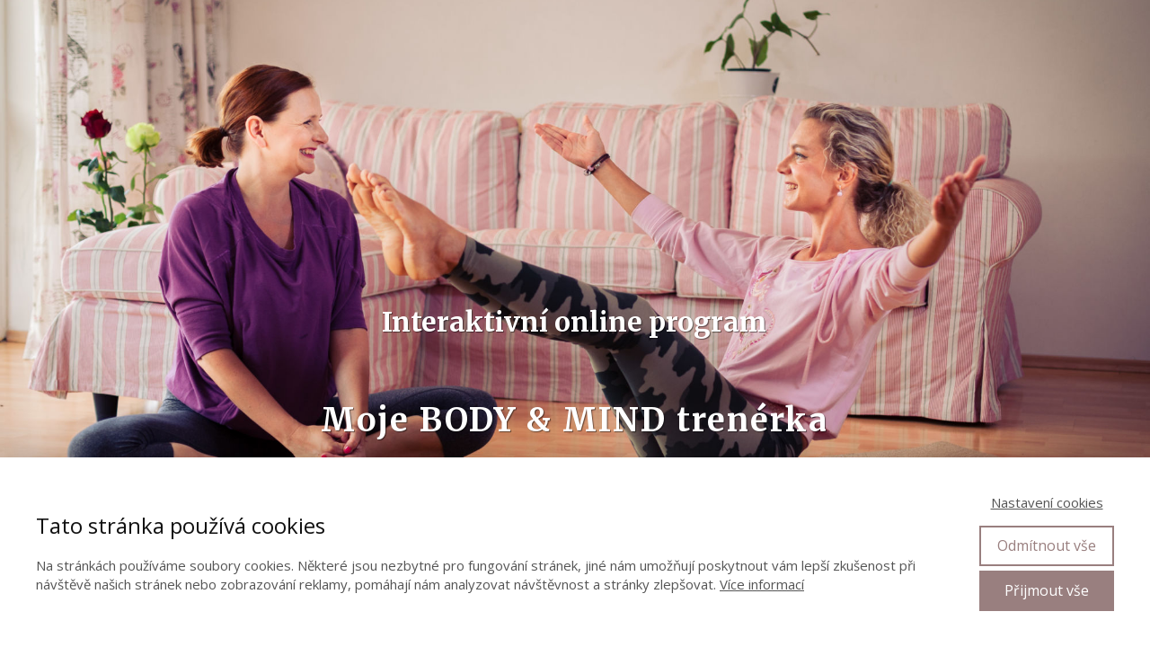

--- FILE ---
content_type: text/html; charset=UTF-8
request_url: https://light-soul.eu/sluzby/terapeuticka-cviceni/zvaci-stranka-moje-body-mind-trenerka/
body_size: 30078
content:
<!DOCTYPE html>
<html lang="cs">
	<head>
		<meta charset="UTF-8"/>
		<meta http-equiv="X-UA-Compatible" content="IE=edge"/>
		<meta name="viewport" content="width=device-width, initial-scale=1">
		<title>Zvací stránka: Moje BODY &#038; MIND trenérka | light-soul.eu</title>

		<meta name='robots' content='max-image-preview:large' />
<link rel="alternate" type="application/rss+xml" title="light-soul.eu &raquo; RSS komentářů pro Zvací stránka: Moje BODY &#038; MIND trenérka" href="https://light-soul.eu/sluzby/terapeuticka-cviceni/zvaci-stranka-moje-body-mind-trenerka/feed/" />
<style id='wp-emoji-styles-inline-css' type='text/css'>

	img.wp-smiley, img.emoji {
		display: inline !important;
		border: none !important;
		box-shadow: none !important;
		height: 1em !important;
		width: 1em !important;
		margin: 0 0.07em !important;
		vertical-align: -0.1em !important;
		background: none !important;
		padding: 0 !important;
	}
/*# sourceURL=wp-emoji-styles-inline-css */
</style>
<link rel='stylesheet' id='mioweb_content_css-css' href='https://light-soul.eu/wp-content/themes/mioweb3/modules/mioweb/css/content.css?ver=1768815410' type='text/css' media='all' />
<link rel='stylesheet' id='ve-content-style-css' href='https://light-soul.eu/wp-content/themes/mioweb3/style.css?ver=1768815410' type='text/css' media='all' />
<script type="text/javascript" src="https://light-soul.eu/wp-includes/js/jquery/jquery.min.js?ver=3.7.1" id="jquery-core-js"></script>
<script type="text/javascript" src="https://light-soul.eu/wp-includes/js/jquery/jquery-migrate.min.js?ver=3.4.1" id="jquery-migrate-js"></script>
<link rel='shortlink' href='https://light-soul.eu/?p=1225' />
<link rel="icon" type="image/png" href="https://light-soul.eu/wp-content/themes/mioweb3/library/visualeditor/images/mioweb_icon.png"><link rel="apple-touch-icon" href="https://light-soul.eu/wp-content/themes/mioweb3/library/visualeditor/images/mioweb_icon.png"><meta property="og:title" content="Zvací stránka: Moje BODY &#038; MIND trenérka  "/><meta property="og:url" content="https://light-soul.eu/sluzby/terapeuticka-cviceni/zvaci-stranka-moje-body-mind-trenerka/"/><meta property="og:site_name" content="light-soul.eu"/><meta property="og:locale" content="cs_CZ"/><script type="text/javascript">
		var ajaxurl = "/wp-admin/admin-ajax.php";
		var locale = "cs_CZ";
		var template_directory_uri = "https://light-soul.eu/wp-content/themes/mioweb3";
		</script><link id="mw_gf_Merriweather" href="https://fonts.googleapis.com/css?family=Merriweather:400,700&subset=latin,latin-ext&display=swap" rel="stylesheet" type="text/css"><link id="mw_gf_Open_Sans" href="https://fonts.googleapis.com/css?family=Open+Sans:400,700&subset=latin,latin-ext&display=swap" rel="stylesheet" type="text/css"><style></style><style>#cms_footer_1125row_0.row_text_custom{}#cms_footer_1125row_0{background: rgba(255, 255, 255, 1);}#cms_footer_1125row_0.row_padding_custom{padding-top:100px;padding-bottom:100px;}#cms_footer_1125element_0_0_0 > .element_content{}#cms_footer_1125element_0_0_0 .ve_title{font-size: 30px;line-height: 1.2;}#cms_footer_1125element_0_0_1 > .element_content{--element-bottom-padding:60px;}#cms_footer_1125element_0_0_1 .mw_social_icon_bg{margin-right:36px;width:26px;height:26px;font-size:26px;background-color:#997f7f;}#cms_footer_1125element_0_0_1 .mw_social_icon_bg svg{width:26px;height:26px;}#cms_footer_1125element_0_0_1 .mw_social_icon_bg:hover{background-color:#7a6666;}#cms_footer_1125element_0_0_2 > .element_content{--element-max-width:243px;--element-bottom-padding:15px;--default-max-width:400px;}#cms_footer_1125element_0_0_2 .element_image_overlay_icon_container{background-color:rgba(0,0,0,0.3);}#cms_footer_1125element_0_0_2 .element_image_container img{object-position:50% 50%;}#cms_footer_1125element_0_0_2 .mw_image_ratio{padding-bottom:10%;}#cms_footer_1125element_0_0_3 > .element_content{}#cms_footer_1125element_0_0_3 .in_element_content{font-size: 13px;}#cms_footer_1125element_0_0_3 .element_text_style_2{background:rgba(232,232,232,1);}#footer .footer_end{background: rgba(255, 255, 255, 1);font-size: 15px;color: #999999;}#row_0.row_text_custom{}#row_0{background: linear-gradient(to bottom, rgba(255, 255, 255, 1) 0%, rgba(245, 235, 242, 1) 100%) no-repeat border-box;}#row_0.row_padding_custom{padding-top:137px;padding-bottom:20px;}#row_0 .row_background_container{background-image: url(https://light-soul.eu/wp-content/uploads/2021/05/bewoman-231.jpg);background-position: 57% 46%;background-repeat: no-repeat;}#row_0.row_height_custom{min-height:10px;}#row_0.row_height_custom .miocarousel_row .slide{min-height:10px;}#element_0_0_0 > .element_content{--element-bottom-padding:0px;padding-top:23px;}#element_0_0_0 .ve_title{font-size: 30px;line-height: 1.2;text-shadow: 1px 1px 1px rgba(0, 0, 0, 0.5); }#element_0_0_1 > .element_content{--element-bottom-padding:0px;}#element_0_0_1 .ve_title{font-size: 36px;line-height: 1.7;letter-spacing: 2px;text-shadow: 1px 1px 1px rgba(0, 0, 0, 0.5); }#row_1.row_text_custom{}#row_1{background: rgba(255,255,255,1);}#row_1.row_padding_custom{padding-top:50px;padding-bottom:50px;}#element_1_0_0 > .element_content{--element-max-width:763px;--element-bottom-padding:0px;}#element_1_0_0 .ve_title{font-size: 30px;color: #631859;line-height: 1.4;letter-spacing: 1px;text-shadow: 1px 1px 1px rgba(0, 0, 0, 0.5); border: 5px solid #d5d5d5;}#row_2.row_text_custom{}#row_2{background: rgba(214, 137, 188, 1);}#row_2.row_padding_custom{padding-top:50px;padding-bottom:50px;}#element_2_0_0 > .element_content{--element-bottom-padding:0px;}#element_2_0_0 .in_element_content{}#element_2_0_0 .element_text_style_2{background:rgba(232,232,232,1);}#element_2_0_1 > .element_content{--element-max-width:719px;--element-bottom-padding:4px;}#element_2_0_1 .ve_title{font-size: 15px;color: #631859;line-height: 1.3;}#row_3.row_text_custom{}#row_3{background: rgba(255,255,255,1);}#row_3.row_padding_custom{}#element_3_0_0 > .element_content{--element-bottom-padding:17px;}#element_3_0_0 .ve_title{font-size: 30px;color: #631859;line-height: 1.2;text-shadow: 1px 1px 1px rgba(0, 0, 0, 0.5); border: 3px solid #d5d5d5;}#element_3_0_1 > .element_content{--element-bottom-padding:42px;}#element_3_0_1 .bullet_icon{margin-top:0px;font-size:20px;background-color:#631859;}#element_3_0_1 .mw_element_bullets li{margin-bottom:15px;}#element_3_0_1 .bullet_text{}#element_3_0_1 .bullet_text_title{}#element_3_0_1 .bullet_icon svg{width:20px;height:20px;}#element_3_1_0 > .element_content{--element-bottom-padding:17px;}#element_3_1_0 .ve_title{font-size: 30px;color: #d915bf;line-height: 1.2;text-shadow: 1px 1px 1px rgba(0, 0, 0, 0.5); border: 3px solid #d5d5d5;}#element_3_1_1 > .element_content{--element-bottom-padding:42px;}#element_3_1_1 .bullet_icon{margin-top:0px;font-size:20px;background-color:#d915bf;}#element_3_1_1 .mw_element_bullets li{margin-bottom:15px;}#element_3_1_1 .bullet_text{}#element_3_1_1 .bullet_text_title{}#element_3_1_1 .bullet_icon svg{width:20px;height:20px;}#row_4.row_text_custom{}#row_4{background: rgba(255,255,255,1);}#row_4.row_padding_custom{padding-top:120px;padding-bottom:122px;}#row_4 .row_background_container{background-image: url(https://light-soul.eu/wp-content/uploads/2020/05/Lucie-Pilates.jpg);background-position: 55% 61%;background-repeat: no-repeat;}#element_4_0_0 > .element_content{--element-max-width:760px;}#element_4_0_0 .in_element_content{}#element_4_0_0 .element_text_style_2{background:rgba(232, 232, 232, 0.51);}#row_5.row_text_custom{}#row_5{background: rgba(255,255,255,1);}#row_5.row_padding_custom{}#element_5_0_0 > .element_content{}#element_5_0_0 .ve_title{font-size: 30px;color: #d67cc9;line-height: 1.2;text-shadow: 1px 1px 1px rgba(0, 0, 0, 0.5); border: 3px solid #d5d5d5;}#element_5_0_1 > .element_content{--element-max-width:550px;--element-bottom-padding:0px;}#element_5_0_1 .bullet_icon{margin-top:0px;font-size:20px;background-color:#d67cc9;}#element_5_0_1 .mw_element_bullets li{margin-bottom:15px;}#element_5_0_1 .bullet_text{}#element_5_0_1 .bullet_text_title{}#element_5_0_1 .bullet_icon svg{width:20px;height:20px;}#row_6.row_text_custom{}#row_6{background: rgba(255,255,255,1);}#row_6.row_padding_custom{padding-top:87px;padding-bottom:78px;}#row_6 .row_background_container{background-image: url(https://light-soul.eu/wp-content/uploads/2021/06/bewoman-237.jpg);background-position: 50% 66%;background-repeat: no-repeat;}#row_6.row_height_custom{min-height:100px;}#row_6.row_height_custom .miocarousel_row .slide{min-height:100px;}#element_6_0_0 > .element_content{--element-max-width:829px;--element-bottom-padding:0px;padding-top:0px;}#element_6_0_0 .in_element_content{font-size: 15px;}#element_6_0_0 .element_text_style_2{background:rgba(240, 240, 240, 0.58);}#row_7.row_text_custom{}#row_7{background: rgba(255,255,255,1);}#row_7.row_padding_custom{padding-top:50px;padding-bottom:50px;}#element_7_0_0 > .element_content{--element-max-width:892px;}#element_7_0_0 .bullet_icon{margin-top:0px;font-size:20px;background-color:#f27be0;}#element_7_0_0 .mw_element_bullets li{margin-bottom:15px;}#element_7_0_0 .bullet_text{}#element_7_0_0 .bullet_text_title{}#element_7_0_0 .bullet_icon svg{width:20px;height:20px;}#row_8.row_text_custom{}#row_8{background: rgba(255,255,255,1);}#row_8.row_padding_custom{padding-top:87px;padding-bottom:78px;}#row_8 .row_background_container{background-image: url(https://light-soul.eu/wp-content/uploads/2020/05/lucka-0907.jpg);background-position: 46% 67%;background-repeat: no-repeat;}#row_8.row_height_custom{min-height:100px;}#row_8.row_height_custom .miocarousel_row .slide{min-height:100px;}#element_8_0_0 > .element_content{}#element_8_0_0 .in_element_content{}#element_8_0_0 .element_text_style_2{background:rgba(232, 232, 232, 0.5);}#row_9.row_text_custom{}#row_9{background: rgba(191, 147, 177, 1);}#row_9.row_padding_custom{padding-top:50px;padding-bottom:50px;}#element_9_0_0 > .element_content{padding-top:21px;}#element_9_0_0 .ve_title{font-size: 30px;color: #631859;line-height: 0.8;text-shadow: 1px 1px 1px rgba(0, 0, 0, 0.5); }#element_9_0_1 > .element_content{--element-max-width:639px;--element-bottom-padding:0px;}#element_9_0_1 .bullet_icon{margin-top:0px;font-size:20px;background-color:#631859;}#element_9_0_1 .mw_element_bullets li{margin-bottom:15px;}#element_9_0_1 .bullet_text{}#element_9_0_1 .bullet_text_title{}#element_9_0_1 .bullet_icon svg{width:20px;height:20px;}#row_10.row_text_custom{}#row_10{background: rgba(255,255,255,1);}#row_10.row_padding_custom{}#element_10_0_0 > .element_content{--element-bottom-padding:0px;padding-top:21px;}#element_10_0_0 .ve_title{font-size: 31px;color: #631859;line-height: 1.1;text-shadow: 1px 1px 1px rgba(0, 0, 0, 0.5); }#element_10_0_1 > .element_content{--element-bottom-padding:0px;}#element_10_0_1 .in_element_content{}#element_10_0_1 .element_text_style_2{background:rgba(232,232,232,1);}#element_10_0_2 > .element_content{--element-bottom-padding:21px;}#element_10_0_2 .ve_title{font-size: 20px;color: #631859;line-height: 1.4;text-shadow: 1px 1px 1px rgba(0, 0, 0, 0.5); }#row_11.row_text_custom{}#row_11{background: rgba(255,255,255,1);}#row_11.row_padding_custom{padding-top:121px;padding-bottom:25px;}#row_11 .row_background_container{background-image: url(https://light-soul.eu/wp-content/uploads/2020/05/DSC_0206.jpg);background-position: 50% 50%;background-repeat: no-repeat;}#element_11_0_0 > .element_content{}#element_11_0_0 .in_element_content{}#element_11_0_0 .element_text_style_2{background:rgba(232, 232, 232, 0.59);}#row_12.row_text_custom{}#row_12{background: rgba(191, 147, 177, 1);}#row_12.row_padding_custom{padding-top:50px;padding-bottom:50px;}#element_12_0_0 .ve_title{font-size: 30px;line-height: 1.2;}#element_12_0_1 > .element_content{--element-bottom-padding:0px;}#element_12_0_1 .in_element_content{}#element_12_0_1 .element_text_style_2{background:rgba(232,232,232,1);}#element_12_1_0 .ve_title{font-size: 30px;line-height: 1.2;}#element_12_1_1 .in_element_content{}#element_12_1_1 .element_text_style_2{background:rgba(232,232,232,1);}#element_12_2_0 .ve_title{font-size: 30px;line-height: 1.2;}#element_12_2_1 .in_element_content{}#element_12_2_1 .element_text_style_2{background:rgba(232,232,232,1);}#element_12_3_0 .ve_title{font-size: 30px;line-height: 1.2;}#element_12_3_1 .in_element_content{}#element_12_3_1 .element_text_style_2{background:rgba(232,232,232,1);}#element_12_4_0 .ve_title{font-size: 30px;line-height: 1.2;}#element_12_4_1 .in_element_content{}#element_12_4_1 .element_text_style_2{background:rgba(232,232,232,1);}#row_13.row_text_custom{}#row_13{background: rgba(255,255,255,1);}#row_13.row_padding_custom{}#element_13_0_0 > .element_content{--default-max-width:2000px;}#element_13_0_0 .element_image_overlay_icon_container{background-color:rgba(0,0,0,0.3);}#element_13_0_0 .element_image_container img{object-position:50% 50%;}#element_13_0_0 .mw_image_ratio{padding-bottom:66.65%;}#element_13_1_0 > .element_content{--default-max-width:2000px;}#element_13_1_0 .element_image_overlay_icon_container{background-color:rgba(0,0,0,0.3);}#element_13_1_0 .element_image_container img{object-position:50% 50%;}#element_13_1_0 .mw_image_ratio{padding-bottom:66.65%;}#element_13_2_0 > .element_content{--default-max-width:2000px;}#element_13_2_0 .element_image_overlay_icon_container{background-color:rgba(0,0,0,0.3);}#element_13_2_0 .element_image_container img{object-position:50% 50%;}#element_13_2_0 .mw_image_ratio{padding-bottom:66.65%;}#row_14.row_text_custom{}#row_14{background: rgba(191, 147, 177, 1);}#row_14.row_padding_custom{padding-top:50px;padding-bottom:50px;}#element_14_0_0 .ve_title{font-size: 30px;line-height: 1.2;}#element_14_0_1 > .element_content{--element-bottom-padding:0px;}#element_14_0_1 .in_element_content{}#element_14_0_1 .element_text_style_2{background:rgba(232,232,232,1);}#element_14_1_0 .ve_title{font-size: 30px;line-height: 1.2;}#element_14_1_1 > .element_content{--element-bottom-padding:0px;}#element_14_1_1 .in_element_content{}#element_14_1_1 .element_text_style_2{background:rgba(232,232,232,1);}#element_14_2_0 .ve_title{font-size: 30px;line-height: 1.2;}#element_14_2_1 > .element_content{--element-bottom-padding:0px;}#element_14_2_1 .in_element_content{}#element_14_2_1 .element_text_style_2{background:rgba(232,232,232,1);}#element_14_3_0 .ve_title{font-size: 30px;line-height: 1.2;}#element_14_3_1 > .element_content{--element-bottom-padding:0px;}#element_14_3_1 .in_element_content{}#element_14_3_1 .element_text_style_2{background:rgba(232,232,232,1);}#element_14_4_0 .ve_title{font-size: 30px;line-height: 1.2;}#element_14_4_1 > .element_content{--element-bottom-padding:0px;}#element_14_4_1 .in_element_content{}#element_14_4_1 .element_text_style_2{background:rgba(232,232,232,1);}#row_15.row_text_custom{}#row_15{background: rgba(255,255,255,1);}#row_15.row_padding_custom{}#element_15_0_0 > .element_content{--default-max-width:2000px;}#element_15_0_0 .element_image_overlay_icon_container{background-color:rgba(0,0,0,0.3);}#element_15_0_0 .element_image_container img{object-position:50% 50%;}#element_15_0_0 .mw_image_ratio{padding-bottom:66.65%;}#element_15_1_0 > .element_content{--default-max-width:1600px;}#element_15_1_0 .element_image_overlay_icon_container{background-color:rgba(0,0,0,0.3);}#element_15_1_0 .element_image_container img{object-position:50% 50%;}#element_15_1_0 .mw_image_ratio{padding-bottom:66.6875%;}#element_15_2_0 > .element_content{--default-max-width:2000px;}#element_15_2_0 .element_image_overlay_icon_container{background-color:rgba(0,0,0,0.3);}#element_15_2_0 .element_image_container img{object-position:50% 50%;}#element_15_2_0 .mw_image_ratio{padding-bottom:66.65%;}#row_16.row_text_custom{}#row_16{background: rgba(219, 192, 210, 1);}#row_16.row_padding_custom{padding-top:50px;padding-bottom:50px;}#element_16_0_0 > .element_content{--element-bottom-padding:0px;padding-top:0px;}#element_16_0_0 .ve_content_first_button.ve_content_button_size_custom{font-size:18px;}#element_16_1_0 > .element_content{--element-bottom-padding:0px;padding-top:0px;}#element_16_1_0 .ve_content_first_button.ve_content_button_size_custom{font-size:18px;}#row_17.row_text_custom{}#row_17{background: rgba(168, 146, 146, 1);}#row_17.row_padding_custom{padding-top:50px;padding-bottom:50px;}#element_17_0_0 > .element_content{}#element_17_0_0 .el_it_text h3{font-size: 30px;}#element_17_0_0 .el_it_text .entry_content{}#element_17_0_0 .el_it_background{background-color:#eeeeee;}#element_17_0_0 .el_it_image img{object-position:50% 50%;}#row_18.row_text_custom{}#row_18{background: rgba(255,255,255,1);}#row_18.row_padding_custom{padding-top:50px;padding-bottom:50px;}#element_18_0_0 > .element_content{}#element_18_0_0 .ve_title{font-size: 30px;line-height: 1.2;}#element_18_0_1 > .element_content{--element-max-width:1000px;--element-bottom-padding:34px;}#element_18_0_1 .ve_content_testimonial_text{font-size: 15px;}#element_18_0_1 .ve_content_testimonial_name{}#element_18_0_1 .ve_content_testimonial_item_0 img{object-position:50% 50%;}#element_18_0_1 .ve_content_testimonial_item_1 img{object-position:50% 50%;}#element_18_0_1 .ve_content_testimonial_item_2 img{object-position:50% 50%;}#element_18_0_1 .ve_content_testimonial_item_3 img{object-position:50% 50%;}#element_18_0_1 .ve_content_testimonial_item_4 img{object-position:50% 50%;}#element_18_0_1 .ve_content_testimonial_item_5 img{object-position:50% 50%;}#element_18_0_1 .ve_content_testimonial_item_6 img{object-position:50% 50%;}#element_18_0_1 .ve_content_testimonial_item_7 img{object-position:50% 50%;}#row_19.row_text_custom{}#row_19{background: rgba(191, 147, 177, 1);}#row_19.row_padding_custom{padding-top:50px;padding-bottom:50px;}#element_19_0_0 > .element_content{--element-max-width:639px;--element-bottom-padding:0px;}#element_19_0_0 .bullet_icon{margin-top:0px;font-size:20px;background-color:#631859;}#element_19_0_0 .mw_element_bullets li{margin-bottom:15px;}#element_19_0_0 .bullet_text{}#element_19_0_0 .bullet_text_title{}#element_19_0_0 .bullet_icon svg{width:20px;height:20px;}#element_19_1_0 > .element_content{--default-max-width:1333px;}#element_19_1_0 .element_image_overlay_icon_container{background-color:rgba(0,0,0,0.3);}#element_19_1_0 .element_image_container img{object-position:50% 50%;}#element_19_1_0 .mw_image_ratio{padding-bottom:150.03750937734%;}#row_20.row_text_custom{}#row_20{background: rgba(255,255,255,1);}#row_20.row_padding_custom{padding-top:50px;padding-bottom:50px;}#element_20_0_0 > .element_content{}#element_20_0_0 .ve_title{font-size: 30px;line-height: 1.2;text-shadow: 1px 1px 1px rgba(0, 0, 0, 0.5); }#element_20_0_1 .in_element_content{}#element_20_0_1 .element_text_style_2{background:rgba(232,232,232,1);}#row_21.row_text_custom{}#row_21{background: rgba(191, 147, 177, 1);}#row_21.row_padding_custom{padding-top:50px;padding-bottom:50px;}#element_21_0_0 .in_element_content{}#element_21_0_0 .element_text_style_2{background:rgba(232,232,232,1);}#row_22.row_text_custom{}#row_22{background: rgba(255,255,255,1);}#row_22.row_padding_custom{}#element_22_0_0 > .element_content{}#element_22_0_0 .ve_title{font-size: 20px;color: #631859;line-height: 1.2;text-shadow: 1px 1px 1px rgba(0, 0, 0, 0.5); background-color:rgba(232,232,232,1);}#element_22_0_1 > .element_content{}#element_22_0_1 .ve_title{font-size: 15px;color: #631859;line-height: 1.2;text-shadow: 1px 1px 1px rgba(0, 0, 0, 0.5); }#element_22_0_2 > .element_content{}#element_22_0_2 .ve_title{font-size: 30px;line-height: 1.2;text-shadow: 1px 1px 1px rgba(0, 0, 0, 0.5); background-color:rgba(232,232,232,1);}#element_22_0_3 > .element_content{--element-bottom-padding:0px;padding-top:0px;}#element_22_0_3 .ve_content_first_button.ve_content_button_size_custom{font-size:18px;}#element_22_1_0 > .element_content{--default-max-width:1333px;}#element_22_1_0 .element_image_overlay_icon_container{background-color:rgba(0,0,0,0.3);}#element_22_1_0 .element_image_container img{object-position:50% 50%;}#element_22_1_0 .mw_image_ratio{padding-bottom:150.03750937734%;}#element_22_2_0 > .element_content{}#element_22_2_0 .ve_title{font-size: 20px;color: #631859;line-height: 1.2;text-shadow: 1px 1px 1px rgba(0, 0, 0, 0.5); background-color:rgba(232,232,232,1);}#element_22_2_1 > .element_content{}#element_22_2_1 .ve_title{font-size: 15px;color: #631859;line-height: 1.2;text-shadow: 1px 1px 1px rgba(0, 0, 0, 0.5); }#element_22_2_2 > .element_content{}#element_22_2_2 .ve_title{font-size: 30px;line-height: 1.2;text-shadow: 1px 1px 1px rgba(0, 0, 0, 0.5); background-color:rgba(232,232,232,1);}#element_22_2_3 > .element_content{--element-bottom-padding:0px;padding-top:0px;}#element_22_2_3 .ve_content_first_button.ve_content_button_size_custom{font-size:18px;}#row_23.row_text_custom{}#row_23{background: rgba(230, 187, 216, 1);}#row_23.row_padding_custom{padding-top:50px;padding-bottom:50px;}#element_23_0_0 .in_element_content{}#element_23_0_0 .element_text_style_2{background:rgba(232,232,232,1);}#element_23_0_1 > .element_content{--element-max-width:389px;}#element_23_0_1 .element_image_overlay_icon_container{background-color:rgba(0,0,0,0.3);}#element_23_0_1 .element_image_container img{object-position:50% 50%;}#element_23_0_2 > .element_content{}#element_23_0_2 .ve_title{font-size: 20px;color: #631859;line-height: 1.4;text-shadow: 1px 1px 1px rgba(0, 0, 0, 0.5); }#element_23_0_3 .in_element_content{}#element_23_0_3 .element_text_style_2{background:rgba(232,232,232,1);}#row_24.row_text_custom{}#row_24{background: rgba(230, 187, 216, 1);}#row_24.row_padding_custom{padding-top:50px;padding-bottom:50px;}#element_24_0_0 > .element_content{--element-bottom-padding:0px;padding-top:0px;}#element_24_0_0 .ve_content_first_button.ve_content_button_size_custom{font-size:18px;}#element_24_1_0 > .element_content{--element-bottom-padding:0px;padding-top:0px;}#element_24_1_0 .ve_content_first_button.ve_content_button_size_custom{font-size:18px;}.ve_content_button_style_basic{font-family: 'Merriweather';font-weight: 400;color:#ffffff;background: rgba(153, 127, 127, 1);-moz-border-radius: 8px;-webkit-border-radius: 8px;-khtml-border-radius: 8px;border-radius: 8px;padding: calc(1.1em - 0px) 1.6em calc(1.1em - 0px) 1.6em;}.ve_content_button_style_basic .ve_button_subtext{}.ve_content_button_style_inverse{font-family: 'Merriweather';font-weight: 400;color:#ffffff;-moz-border-radius: 8px;-webkit-border-radius: 8px;-khtml-border-radius: 8px;border-radius: 8px;border-color:#ffffff;border-width:2px;padding: calc(1.1em - 2px) 1.6em calc(1.1em - 2px) 1.6em;}.ve_content_button_style_inverse .ve_button_subtext{}.ve_content_button_style_inverse:hover{color:#ffffff;background: rgba(214, 124, 184, 1);border-color:#d67cb8;}body{background-color:#ffffff;font-size: 15px;font-family: 'Open Sans';color: #3d3d3d;font-weight: 400;line-height: 1.8;}.entry_content ul:not(.in_element_content) li{background-position-y:calc(0.9em - 13px);}.row_text_auto.light_color{color:#3d3d3d;}.row_text_default{color:#3d3d3d;}.row .light_color{color:#3d3d3d;}.row .text_default{color:#3d3d3d;}a{color:#d67cb8;}.row_text_auto.light_color a:not(.ve_content_button){color:#d67cb8;}.row_text_default a:not(.ve_content_button){color:#d67cb8;}.row .ve_content_block.text_default a:not(.ve_content_button){color:#d67cb8;}a:not(.ve_content_button):hover{color:#d67cb8;}.row_text_auto.light_color a:not(.ve_content_button):hover{color:#d67cb8;}.row_text_default a:not(.ve_content_button):hover{color:#d67cb8;}.row .ve_content_block.text_default a:not(.ve_content_button):hover{color:#d67cb8;}.row_text_auto.dark_color{color:#ffffff;}.row_text_invers{color:#ffffff;}.row .text_invers{color:#ffffff;}.row .dark_color:not(.text_default){color:#ffffff;}.blog_entry_content .dark_color:not(.text_default){color:#ffffff;}.row_text_auto.dark_color a:not(.ve_content_button){color:#ffffff;}.row .dark_color:not(.text_default) a:not(.ve_content_button){color:#ffffff;}.row_text_invers a:not(.ve_content_button){color:#ffffff;}.row .ve_content_block.text_invers a:not(.ve_content_button){color:#ffffff;}.row .light_color a:not(.ve_content_button){color:#d67cb8;}.row .light_color a:not(.ve_content_button):hover{color:#d67cb8;}.title_element_container,.mw_element_items_style_4 .mw_element_item:not(.dark_color) .title_element_container,.mw_element_items_style_7 .mw_element_item:not(.dark_color) .title_element_container,.in_features_element_4 .mw_feature:not(.dark_color) .title_element_container,.in_element_image_text_2 .el_it_text:not(.dark_color) .title_element_container,.in_element_image_text_3 .el_it_text:not(.dark_color) .title_element_container,.entry_content h1,.entry_content h2,.entry_content h3,.entry_content h4,.entry_content h5,.entry_content h6{font-family:Merriweather;font-weight:400;line-height:1.2;color:#3d3d3d;}.subtitle_element_container,.mw_element_items_style_4 .mw_element_item:not(.dark_color) .subtitle_element_container,.mw_element_items_style_7 .mw_element_item:not(.dark_color) .subtitle_element_container,.in_features_element_4 .mw_feature:not(.dark_color) .subtitle_element_container,.in_element_image_text_2 .el_it_text:not(.dark_color) .subtitle_element_container,.in_element_image_text_3 .el_it_text:not(.dark_color) .subtitle_element_container{font-family:Merriweather;font-weight:400;color:#3d3d3d;}.entry_content h1{}.entry_content h2{}.entry_content h3{}.entry_content h4{}.entry_content h5{}.entry_content h6{}.row_fix_width,.fix_width,.fixed_width_content .visual_content_main,.row_fixed,.fixed_width_page .visual_content_main,.fixed_width_page header,.fixed_width_page footer,.fixed_narrow_width_page #wrapper,#blog-container,.ve-header-type2 .header_nav_container{max-width:970px;}@media screen and (max-width: 969px) {#cms_footer_1125row_0.row_padding_custom{}#cms_footer_1125element_0_0_0 > .element_content{padding-top:0px;}#cms_footer_1125element_0_0_0 .ve_title{}#cms_footer_1125element_0_0_1 > .element_content{padding-top:0px;}#cms_footer_1125element_0_0_2 > .element_content{padding-top:0px;}#cms_footer_1125element_0_0_3 > .element_content{padding-top:0px;}#cms_footer_1125element_0_0_3 .in_element_content{}#row_0.row_padding_custom{}#element_0_0_0 > .element_content{padding-top:0px;}#element_0_0_0 .ve_title{}#element_0_0_1 > .element_content{padding-top:0px;}#element_0_0_1 .ve_title{}#row_1.row_padding_custom{}#element_1_0_0 > .element_content{padding-top:0px;}#element_1_0_0 .ve_title{}#row_2.row_padding_custom{}#element_2_0_0 > .element_content{padding-top:0px;}#element_2_0_0 .in_element_content{}#element_2_0_1 > .element_content{padding-top:0px;}#element_2_0_1 .ve_title{}#element_3_0_0 > .element_content{padding-top:0px;}#element_3_0_0 .ve_title{}#element_3_0_1 > .element_content{padding-top:0px;}#element_3_1_0 > .element_content{padding-top:0px;}#element_3_1_0 .ve_title{}#element_3_1_1 > .element_content{padding-top:0px;}#row_4.row_padding_custom{}#element_4_0_0 > .element_content{padding-top:0px;}#element_4_0_0 .in_element_content{}#element_5_0_0 > .element_content{padding-top:0px;}#element_5_0_0 .ve_title{}#element_5_0_1 > .element_content{padding-top:0px;}#row_6.row_padding_custom{}#element_6_0_0 > .element_content{padding-top:0px;}#element_6_0_0 .in_element_content{}#row_7.row_padding_custom{}#element_7_0_0 > .element_content{padding-top:0px;}#row_8.row_padding_custom{}#element_8_0_0 > .element_content{padding-top:0px;}#element_8_0_0 .in_element_content{}#row_9.row_padding_custom{}#element_9_0_0 > .element_content{padding-top:0px;}#element_9_0_0 .ve_title{}#element_9_0_1 > .element_content{padding-top:0px;}#element_10_0_0 > .element_content{padding-top:0px;}#element_10_0_0 .ve_title{}#element_10_0_1 > .element_content{padding-top:0px;}#element_10_0_1 .in_element_content{}#element_10_0_2 > .element_content{padding-top:0px;}#element_10_0_2 .ve_title{}#row_11.row_padding_custom{}#element_11_0_0 > .element_content{padding-top:0px;}#element_11_0_0 .in_element_content{}#row_12.row_padding_custom{}#element_12_0_1 > .element_content{padding-top:0px;}#element_12_0_1 .in_element_content{}#element_13_0_0 > .element_content{padding-top:0px;}#element_13_1_0 > .element_content{padding-top:0px;}#element_13_2_0 > .element_content{padding-top:0px;}#row_14.row_padding_custom{}#element_14_0_1 > .element_content{padding-top:0px;}#element_14_0_1 .in_element_content{}#element_14_1_1 > .element_content{padding-top:0px;}#element_14_1_1 .in_element_content{}#element_14_2_1 > .element_content{padding-top:0px;}#element_14_2_1 .in_element_content{}#element_14_3_1 > .element_content{padding-top:0px;}#element_14_3_1 .in_element_content{}#element_14_4_1 > .element_content{padding-top:0px;}#element_14_4_1 .in_element_content{}#element_15_0_0 > .element_content{padding-top:0px;}#element_15_1_0 > .element_content{padding-top:0px;}#element_15_2_0 > .element_content{padding-top:0px;}#row_16.row_padding_custom{}#element_16_0_0 > .element_content{padding-top:0px;}#element_16_1_0 > .element_content{padding-top:0px;}#row_17.row_padding_custom{}#element_17_0_0 > .element_content{padding-top:0px;}#element_17_0_0 .el_it_text h3{}#element_17_0_0 .el_it_text .entry_content{}#row_18.row_padding_custom{}#element_18_0_0 > .element_content{padding-top:0px;}#element_18_0_0 .ve_title{}#element_18_0_1 > .element_content{padding-top:0px;}#row_19.row_padding_custom{}#element_19_0_0 > .element_content{padding-top:0px;}#element_19_1_0 > .element_content{padding-top:0px;}#row_20.row_padding_custom{}#element_20_0_0 > .element_content{padding-top:0px;}#element_20_0_0 .ve_title{}#row_21.row_padding_custom{}#element_22_0_0 > .element_content{padding-top:0px;}#element_22_0_0 .ve_title{}#element_22_0_1 > .element_content{padding-top:0px;}#element_22_0_1 .ve_title{}#element_22_0_2 > .element_content{padding-top:0px;}#element_22_0_2 .ve_title{}#element_22_0_3 > .element_content{padding-top:0px;}#element_22_1_0 > .element_content{padding-top:0px;}#element_22_2_0 > .element_content{padding-top:0px;}#element_22_2_0 .ve_title{}#element_22_2_1 > .element_content{padding-top:0px;}#element_22_2_1 .ve_title{}#element_22_2_2 > .element_content{padding-top:0px;}#element_22_2_2 .ve_title{}#element_22_2_3 > .element_content{padding-top:0px;}#row_23.row_padding_custom{}#element_23_0_1 > .element_content{padding-top:0px;}#element_23_0_2 > .element_content{padding-top:0px;}#element_23_0_2 .ve_title{}#row_24.row_padding_custom{}#element_24_0_0 > .element_content{padding-top:0px;}#element_24_1_0 > .element_content{padding-top:0px;}}@media screen and (max-width: 767px) {#cms_footer_1125row_0.row_padding_custom{}#cms_footer_1125element_0_0_0 > .element_content{padding-top:0px;}#cms_footer_1125element_0_0_0 .ve_title{}#cms_footer_1125element_0_0_1 > .element_content{padding-top:0px;}#cms_footer_1125element_0_0_2 > .element_content{padding-top:0px;}#cms_footer_1125element_0_0_3 > .element_content{padding-top:0px;}#cms_footer_1125element_0_0_3 .in_element_content{}#row_0.row_padding_custom{}#element_0_0_0 > .element_content{padding-top:0px;}#element_0_0_0 .ve_title{}#element_0_0_1 > .element_content{padding-top:0px;}#element_0_0_1 .ve_title{font-size:35px;}#row_1.row_padding_custom{}#element_1_0_0 > .element_content{padding-top:0px;}#element_1_0_0 .ve_title{}#row_2.row_padding_custom{}#element_2_0_0 > .element_content{padding-top:0px;}#element_2_0_0 .in_element_content{}#element_2_0_1 > .element_content{padding-top:0px;}#element_2_0_1 .ve_title{}#element_3_0_0 > .element_content{padding-top:0px;}#element_3_0_0 .ve_title{}#element_3_0_1 > .element_content{padding-top:0px;}#element_3_1_0 > .element_content{padding-top:0px;}#element_3_1_0 .ve_title{}#element_3_1_1 > .element_content{padding-top:0px;}#row_4.row_padding_custom{}#element_4_0_0 > .element_content{padding-top:0px;}#element_4_0_0 .in_element_content{}#element_5_0_0 > .element_content{padding-top:0px;}#element_5_0_0 .ve_title{}#element_5_0_1 > .element_content{padding-top:0px;}#row_6.row_padding_custom{}#element_6_0_0 > .element_content{padding-top:0px;}#element_6_0_0 .in_element_content{}#row_7.row_padding_custom{}#element_7_0_0 > .element_content{padding-top:0px;}#row_8.row_padding_custom{}#element_8_0_0 > .element_content{padding-top:0px;}#element_8_0_0 .in_element_content{}#row_9.row_padding_custom{}#element_9_0_0 > .element_content{padding-top:0px;}#element_9_0_0 .ve_title{}#element_9_0_1 > .element_content{padding-top:0px;}#element_10_0_0 > .element_content{padding-top:0px;}#element_10_0_0 .ve_title{}#element_10_0_1 > .element_content{padding-top:0px;}#element_10_0_1 .in_element_content{}#element_10_0_2 > .element_content{padding-top:0px;}#element_10_0_2 .ve_title{}#row_11.row_padding_custom{}#element_11_0_0 > .element_content{padding-top:0px;}#element_11_0_0 .in_element_content{}#row_12.row_padding_custom{}#element_12_0_1 > .element_content{padding-top:0px;}#element_12_0_1 .in_element_content{}#element_13_0_0 > .element_content{padding-top:0px;}#element_13_1_0 > .element_content{padding-top:0px;}#element_13_2_0 > .element_content{padding-top:0px;}#row_14.row_padding_custom{}#element_14_0_1 > .element_content{padding-top:0px;}#element_14_0_1 .in_element_content{}#element_14_1_1 > .element_content{padding-top:0px;}#element_14_1_1 .in_element_content{}#element_14_2_1 > .element_content{padding-top:0px;}#element_14_2_1 .in_element_content{}#element_14_3_1 > .element_content{padding-top:0px;}#element_14_3_1 .in_element_content{}#element_14_4_1 > .element_content{padding-top:0px;}#element_14_4_1 .in_element_content{}#element_15_0_0 > .element_content{padding-top:0px;}#element_15_1_0 > .element_content{padding-top:0px;}#element_15_2_0 > .element_content{padding-top:0px;}#row_16.row_padding_custom{}#element_16_0_0 > .element_content{padding-top:0px;}#element_16_1_0 > .element_content{padding-top:0px;}#row_17.row_padding_custom{}#element_17_0_0 > .element_content{padding-top:0px;}#element_17_0_0 .el_it_text h3{}#element_17_0_0 .el_it_text .entry_content{}#row_18.row_padding_custom{}#element_18_0_0 > .element_content{padding-top:0px;}#element_18_0_0 .ve_title{}#element_18_0_1 > .element_content{padding-top:0px;}#row_19.row_padding_custom{}#element_19_0_0 > .element_content{padding-top:0px;}#element_19_1_0 > .element_content{padding-top:0px;}#row_20.row_padding_custom{}#element_20_0_0 > .element_content{padding-top:0px;}#element_20_0_0 .ve_title{}#row_21.row_padding_custom{}#element_22_0_0 > .element_content{padding-top:0px;}#element_22_0_0 .ve_title{}#element_22_0_1 > .element_content{padding-top:0px;}#element_22_0_1 .ve_title{}#element_22_0_2 > .element_content{padding-top:0px;}#element_22_0_2 .ve_title{}#element_22_0_3 > .element_content{padding-top:0px;}#element_22_1_0 > .element_content{padding-top:0px;}#element_22_2_0 > .element_content{padding-top:0px;}#element_22_2_0 .ve_title{}#element_22_2_1 > .element_content{padding-top:0px;}#element_22_2_1 .ve_title{}#element_22_2_2 > .element_content{padding-top:0px;}#element_22_2_2 .ve_title{}#element_22_2_3 > .element_content{padding-top:0px;}#row_23.row_padding_custom{}#element_23_0_1 > .element_content{padding-top:0px;}#element_23_0_2 > .element_content{padding-top:0px;}#element_23_0_2 .ve_title{}#row_24.row_padding_custom{}#element_24_0_0 > .element_content{padding-top:0px;}#element_24_1_0 > .element_content{padding-top:0px;}}</style><!-- Global site tag (gtag.js) - Google Analytics -->
			<script async src="https://www.googletagmanager.com/gtag/js?id=G-D0P1BKX7BG"></script>
			<script>
				window.dataLayer = window.dataLayer || [];
				
				function gtag(){dataLayer.push(arguments);}
				gtag('js', new Date());
				gtag('consent', 'default', {
				
				'ad_storage': 'denied',
				'ad_personalization': 'denied',
				'ad_user_data': 'denied',
				'analytics_storage': 'denied'
				});
				gtag('config', 'G-D0P1BKX7BG');
			</script><style type="text/css">.recentcomments a{display:inline !important;padding:0 !important;margin:0 !important;}</style>	<style id='global-styles-inline-css' type='text/css'>
:root{--wp--preset--aspect-ratio--square: 1;--wp--preset--aspect-ratio--4-3: 4/3;--wp--preset--aspect-ratio--3-4: 3/4;--wp--preset--aspect-ratio--3-2: 3/2;--wp--preset--aspect-ratio--2-3: 2/3;--wp--preset--aspect-ratio--16-9: 16/9;--wp--preset--aspect-ratio--9-16: 9/16;--wp--preset--color--black: #000000;--wp--preset--color--cyan-bluish-gray: #abb8c3;--wp--preset--color--white: #ffffff;--wp--preset--color--pale-pink: #f78da7;--wp--preset--color--vivid-red: #cf2e2e;--wp--preset--color--luminous-vivid-orange: #ff6900;--wp--preset--color--luminous-vivid-amber: #fcb900;--wp--preset--color--light-green-cyan: #7bdcb5;--wp--preset--color--vivid-green-cyan: #00d084;--wp--preset--color--pale-cyan-blue: #8ed1fc;--wp--preset--color--vivid-cyan-blue: #0693e3;--wp--preset--color--vivid-purple: #9b51e0;--wp--preset--gradient--vivid-cyan-blue-to-vivid-purple: linear-gradient(135deg,rgb(6,147,227) 0%,rgb(155,81,224) 100%);--wp--preset--gradient--light-green-cyan-to-vivid-green-cyan: linear-gradient(135deg,rgb(122,220,180) 0%,rgb(0,208,130) 100%);--wp--preset--gradient--luminous-vivid-amber-to-luminous-vivid-orange: linear-gradient(135deg,rgb(252,185,0) 0%,rgb(255,105,0) 100%);--wp--preset--gradient--luminous-vivid-orange-to-vivid-red: linear-gradient(135deg,rgb(255,105,0) 0%,rgb(207,46,46) 100%);--wp--preset--gradient--very-light-gray-to-cyan-bluish-gray: linear-gradient(135deg,rgb(238,238,238) 0%,rgb(169,184,195) 100%);--wp--preset--gradient--cool-to-warm-spectrum: linear-gradient(135deg,rgb(74,234,220) 0%,rgb(151,120,209) 20%,rgb(207,42,186) 40%,rgb(238,44,130) 60%,rgb(251,105,98) 80%,rgb(254,248,76) 100%);--wp--preset--gradient--blush-light-purple: linear-gradient(135deg,rgb(255,206,236) 0%,rgb(152,150,240) 100%);--wp--preset--gradient--blush-bordeaux: linear-gradient(135deg,rgb(254,205,165) 0%,rgb(254,45,45) 50%,rgb(107,0,62) 100%);--wp--preset--gradient--luminous-dusk: linear-gradient(135deg,rgb(255,203,112) 0%,rgb(199,81,192) 50%,rgb(65,88,208) 100%);--wp--preset--gradient--pale-ocean: linear-gradient(135deg,rgb(255,245,203) 0%,rgb(182,227,212) 50%,rgb(51,167,181) 100%);--wp--preset--gradient--electric-grass: linear-gradient(135deg,rgb(202,248,128) 0%,rgb(113,206,126) 100%);--wp--preset--gradient--midnight: linear-gradient(135deg,rgb(2,3,129) 0%,rgb(40,116,252) 100%);--wp--preset--font-size--small: 13px;--wp--preset--font-size--medium: 20px;--wp--preset--font-size--large: 36px;--wp--preset--font-size--x-large: 42px;--wp--preset--spacing--20: 0.44rem;--wp--preset--spacing--30: 0.67rem;--wp--preset--spacing--40: 1rem;--wp--preset--spacing--50: 1.5rem;--wp--preset--spacing--60: 2.25rem;--wp--preset--spacing--70: 3.38rem;--wp--preset--spacing--80: 5.06rem;--wp--preset--shadow--natural: 6px 6px 9px rgba(0, 0, 0, 0.2);--wp--preset--shadow--deep: 12px 12px 50px rgba(0, 0, 0, 0.4);--wp--preset--shadow--sharp: 6px 6px 0px rgba(0, 0, 0, 0.2);--wp--preset--shadow--outlined: 6px 6px 0px -3px rgb(255, 255, 255), 6px 6px rgb(0, 0, 0);--wp--preset--shadow--crisp: 6px 6px 0px rgb(0, 0, 0);}:where(.is-layout-flex){gap: 0.5em;}:where(.is-layout-grid){gap: 0.5em;}body .is-layout-flex{display: flex;}.is-layout-flex{flex-wrap: wrap;align-items: center;}.is-layout-flex > :is(*, div){margin: 0;}body .is-layout-grid{display: grid;}.is-layout-grid > :is(*, div){margin: 0;}:where(.wp-block-columns.is-layout-flex){gap: 2em;}:where(.wp-block-columns.is-layout-grid){gap: 2em;}:where(.wp-block-post-template.is-layout-flex){gap: 1.25em;}:where(.wp-block-post-template.is-layout-grid){gap: 1.25em;}.has-black-color{color: var(--wp--preset--color--black) !important;}.has-cyan-bluish-gray-color{color: var(--wp--preset--color--cyan-bluish-gray) !important;}.has-white-color{color: var(--wp--preset--color--white) !important;}.has-pale-pink-color{color: var(--wp--preset--color--pale-pink) !important;}.has-vivid-red-color{color: var(--wp--preset--color--vivid-red) !important;}.has-luminous-vivid-orange-color{color: var(--wp--preset--color--luminous-vivid-orange) !important;}.has-luminous-vivid-amber-color{color: var(--wp--preset--color--luminous-vivid-amber) !important;}.has-light-green-cyan-color{color: var(--wp--preset--color--light-green-cyan) !important;}.has-vivid-green-cyan-color{color: var(--wp--preset--color--vivid-green-cyan) !important;}.has-pale-cyan-blue-color{color: var(--wp--preset--color--pale-cyan-blue) !important;}.has-vivid-cyan-blue-color{color: var(--wp--preset--color--vivid-cyan-blue) !important;}.has-vivid-purple-color{color: var(--wp--preset--color--vivid-purple) !important;}.has-black-background-color{background-color: var(--wp--preset--color--black) !important;}.has-cyan-bluish-gray-background-color{background-color: var(--wp--preset--color--cyan-bluish-gray) !important;}.has-white-background-color{background-color: var(--wp--preset--color--white) !important;}.has-pale-pink-background-color{background-color: var(--wp--preset--color--pale-pink) !important;}.has-vivid-red-background-color{background-color: var(--wp--preset--color--vivid-red) !important;}.has-luminous-vivid-orange-background-color{background-color: var(--wp--preset--color--luminous-vivid-orange) !important;}.has-luminous-vivid-amber-background-color{background-color: var(--wp--preset--color--luminous-vivid-amber) !important;}.has-light-green-cyan-background-color{background-color: var(--wp--preset--color--light-green-cyan) !important;}.has-vivid-green-cyan-background-color{background-color: var(--wp--preset--color--vivid-green-cyan) !important;}.has-pale-cyan-blue-background-color{background-color: var(--wp--preset--color--pale-cyan-blue) !important;}.has-vivid-cyan-blue-background-color{background-color: var(--wp--preset--color--vivid-cyan-blue) !important;}.has-vivid-purple-background-color{background-color: var(--wp--preset--color--vivid-purple) !important;}.has-black-border-color{border-color: var(--wp--preset--color--black) !important;}.has-cyan-bluish-gray-border-color{border-color: var(--wp--preset--color--cyan-bluish-gray) !important;}.has-white-border-color{border-color: var(--wp--preset--color--white) !important;}.has-pale-pink-border-color{border-color: var(--wp--preset--color--pale-pink) !important;}.has-vivid-red-border-color{border-color: var(--wp--preset--color--vivid-red) !important;}.has-luminous-vivid-orange-border-color{border-color: var(--wp--preset--color--luminous-vivid-orange) !important;}.has-luminous-vivid-amber-border-color{border-color: var(--wp--preset--color--luminous-vivid-amber) !important;}.has-light-green-cyan-border-color{border-color: var(--wp--preset--color--light-green-cyan) !important;}.has-vivid-green-cyan-border-color{border-color: var(--wp--preset--color--vivid-green-cyan) !important;}.has-pale-cyan-blue-border-color{border-color: var(--wp--preset--color--pale-cyan-blue) !important;}.has-vivid-cyan-blue-border-color{border-color: var(--wp--preset--color--vivid-cyan-blue) !important;}.has-vivid-purple-border-color{border-color: var(--wp--preset--color--vivid-purple) !important;}.has-vivid-cyan-blue-to-vivid-purple-gradient-background{background: var(--wp--preset--gradient--vivid-cyan-blue-to-vivid-purple) !important;}.has-light-green-cyan-to-vivid-green-cyan-gradient-background{background: var(--wp--preset--gradient--light-green-cyan-to-vivid-green-cyan) !important;}.has-luminous-vivid-amber-to-luminous-vivid-orange-gradient-background{background: var(--wp--preset--gradient--luminous-vivid-amber-to-luminous-vivid-orange) !important;}.has-luminous-vivid-orange-to-vivid-red-gradient-background{background: var(--wp--preset--gradient--luminous-vivid-orange-to-vivid-red) !important;}.has-very-light-gray-to-cyan-bluish-gray-gradient-background{background: var(--wp--preset--gradient--very-light-gray-to-cyan-bluish-gray) !important;}.has-cool-to-warm-spectrum-gradient-background{background: var(--wp--preset--gradient--cool-to-warm-spectrum) !important;}.has-blush-light-purple-gradient-background{background: var(--wp--preset--gradient--blush-light-purple) !important;}.has-blush-bordeaux-gradient-background{background: var(--wp--preset--gradient--blush-bordeaux) !important;}.has-luminous-dusk-gradient-background{background: var(--wp--preset--gradient--luminous-dusk) !important;}.has-pale-ocean-gradient-background{background: var(--wp--preset--gradient--pale-ocean) !important;}.has-electric-grass-gradient-background{background: var(--wp--preset--gradient--electric-grass) !important;}.has-midnight-gradient-background{background: var(--wp--preset--gradient--midnight) !important;}.has-small-font-size{font-size: var(--wp--preset--font-size--small) !important;}.has-medium-font-size{font-size: var(--wp--preset--font-size--medium) !important;}.has-large-font-size{font-size: var(--wp--preset--font-size--large) !important;}.has-x-large-font-size{font-size: var(--wp--preset--font-size--x-large) !important;}
/*# sourceURL=global-styles-inline-css */
</style>
<link rel='stylesheet' id='ve_animate_style-css' href='https://light-soul.eu/wp-content/themes/mioweb3/library/visualeditor/includes/animate/animate.css?ver=1768815410' type='text/css' media='all' />
<link rel='stylesheet' id='ve_miocarousel_style-css' href='https://light-soul.eu/wp-content/themes/mioweb3/library/visualeditor/includes/miocarousel/miocarousel.css?ver=1768815410' type='text/css' media='all' />
</head>
<body class="wp-singular page-template-default page page-id-1225 page-parent page-child parent-pageid-211 wp-theme-mioweb3 ve_list_style desktop_view">
<div id="wrapper">
<header></header><div class="visual_content  visual_content_main "><div id="row_0" class="row row_basic row_content row_basic ve_valign_top row_height_custom row_padding_custom row_text_auto dark_color" ><div class="row_background_container background_container  background_cover"><div class="background_overlay"></div></div><div class="row_fix_width"><div class="col col-one col-first col-last"><div  id="element_0_0_0"  class="element_container title_element_container "><div  class="element_content element_align_center"><div class="ve_title ve_title_style_1"><p style="text-align: center;"> </p>
<p style="text-align: center;"> </p>
<p style="text-align: center;"> </p>
<p style="text-align: center;"> </p>
<p style="text-align: center;"> </p>
<p style="text-align: center;"><strong>Interaktivní online program</strong></p>
</div><div class="cms_clear"></div></div></div><div  id="element_0_0_1"  class="element_container title_element_container "><div  class="element_content element_align_center"><div class="ve_title ve_title_style_1"><p style="text-align: center;"> </p>
<p style="text-align: center;"><b>Moje BODY &amp; MIND trenérka</b></p>
<p style="text-align: center;"> </p>
</div><div class="cms_clear"></div></div></div></div></div></div><div id="row_1" class="row row_basic row_content row_basic ve_valign_top row_height_default row_padding_small row_text_auto light_color" ><div class="row_background_container background_container "><div class="background_overlay"></div></div><div class="row_fix_width"><div class="col col-one col_1_0 col-first col-last"><div data-animation="fadeInDown" id="element_1_0_0"  class="element_container title_element_container  ve_animation"><div  class="element_content element_align_center"><div class="ve_title ve_title_style_5"><p style="text-align: center;"><strong><span style="color: #800080;">na cestě za zdravým,vitálním a&nbsp;pevným tělem, </span></strong></p>
<p style="text-align: center;"><strong><span style="color: #800080;">klidnou myslí a&nbsp;životem v&nbsp;radosti...</span></strong></p>
</div><div class="cms_clear"></div></div></div></div></div></div><div id="row_2" class="row row_basic row_content row_basic ve_valign_top row_height_default row_padding_big row_text_auto dark_color" ><div class="row_background_container background_container "><div class="background_overlay"></div></div><div class="row_fix_width"><div class="col col-one col_2_0 col-first col-last"><div  id="element_2_0_0"  class="element_container text_element_container "><div  class="element_content element_align_center"><div class="in_element_content entry_content ve_content_text ve_text ve_text_style_1 element_text_size_medium element_text_style_1 element_text_li" ><p style="text-align: center;"><strong>Víš, že můžeš</strong> <strong>odložit bolesti těla, vyrovnat jeho dysbalance a cítit se v něm skvěle? </strong></p>
<p style="text-align: center;"><strong>Víš, že můžeš v životě zažívat více radosti, vnitřní spokojenosti, sebevědomí a najít klid na duši? </strong></p>
<p style="text-align: center;"><strong>Hledáš trenérku, která skutečně žije to, co káže</strong>, je lidská a podporující?</p>
<p style="text-align: center;">Hledáš trenérku, která ti řekne a ukáže<strong> CO, KDY, JAK  a PROČ cvičit</strong>? </p>
<p style="text-align: center;"> </p>
</div></div></div><div  id="element_2_0_1"  class="element_container title_element_container "><div  class="element_content element_align_center"><div class="ve_title ve_title_style_1"><p style="text-align: center;">Když mi bylo patnáct, lékaři v dětské ozdravovně <strong>mi odhalili skoliózu</strong>. Přibližně ve stejném věku jsem od ortopeda dostala speciální vložky do bot kvůli <strong>příčně ploché klenbě</strong>. Taneční průprava, které jsem se od dětství věnovala, podpořila <strong>mou bederní lordózu</strong> a <strong>druhé těhotenství mi přineslo diastázu</strong> - rozestup břišních svalů. </p>
<p style="text-align: center;"> </p>
<p style="text-align: center;">Když mi bylo dvacet, pětadvacet, <strong>probouzela jsem se ráno s utahaným a&nbsp;ztuhlým tělem, chyběla mi energie...</strong></p>
<p style="text-align: center;"><strong>Začala jsem aktivně hledat přístupy, které můj fyzický stav zlepší.</strong> Našla jsem Pilatesovu a CORE metodu, funkční trénink, jógovou terapii, bosou chůzi, otužování, jiný než běžný způsob stravování, mindfulness a meditace...</p>
<p style="text-align: center;"> </p>
<p style="text-align: center;"><strong>Dnes se ve svém téměř čtyřicetiletém těle cítím skvěle</strong>, mnohem lépe, než kdykoliv jindy! A zpět bych se už rozhodně vrátit nechtěla. </p>
</div><div class="cms_clear"></div></div></div></div></div></div><div id="row_3" class="row row_basic row_content row_basic ve_valign_top row_height_ row_padding_big row_text_auto light_color" ><div class="row_background_container background_container "><div class="background_overlay"></div></div><div class="row_fix_width"><div class="col col-two col_3_0 col-first"><div  id="element_3_0_0"  class="element_container title_element_container "><div  class="element_content element_align_center"><div class="ve_title ve_title_style_5"><p style="text-align: center;">Trápí tě občas anebo dlouhodbě...? </p>
</div><div class="cms_clear"></div></div></div><div data-animation="zoomInLeft" id="element_3_0_1"  class="element_container bullets_element_container  ve_animation"><div  class="element_content element_align_center"><ul class="in_element_content mw_element_bullets mw_element_bullets_2 dark_bullet_color"><li class="mw_bullet_item mw_bullet_item_1 mw_bullet_item_wtitle"><div class="bullet_icon"><svg version="1.1" xmlns="http://www.w3.org/2000/svg"  width="1792" height="1792" viewBox="0 0 1792 1792"><path d="M1671 566q0 40-28 68l-724 724-136 136q-28 28-68 28t-68-28l-136-136-362-362q-28-28-28-68t28-68l136-136q28-28 68-28t68 28l294 295 656-657q28-28 68-28t68 28l136 136q28 28 28 68z"/></svg></div><div class="bullet_text"><div  class="bullet_text_title subtitle_element_container">Nedostatek energie</div><div  class="bullet_text_text">Trápí tě nedostatek síly, energie, vitality a&nbsp;špatný spánek?  </div></div></li><li class="mw_bullet_item mw_bullet_item_2 mw_bullet_item_wtitle"><div class="bullet_icon"><svg version="1.1" xmlns="http://www.w3.org/2000/svg"  width="1792" height="1792" viewBox="0 0 1792 1792"><path d="M1671 566q0 40-28 68l-724 724-136 136q-28 28-68 28t-68-28l-136-136-362-362q-28-28-28-68t28-68l136-136q28-28 68-28t68 28l294 295 656-657q28-28 68-28t68 28l136 136q28 28 28 68z"/></svg></div><div class="bullet_text"><div  class="bullet_text_title subtitle_element_container">Bolesti těla</div><div  class="bullet_text_text">Unavuje tě vracející se bolest v&nbsp;oblasti zad a&nbsp;krční páteře, bolesti hlavy a&nbsp;migrény?</div></div></li><li class="mw_bullet_item mw_bullet_item_3 mw_bullet_item_wtitle"><div class="bullet_icon"><svg version="1.1" xmlns="http://www.w3.org/2000/svg"  width="1792" height="1792" viewBox="0 0 1792 1792"><path d="M1671 566q0 40-28 68l-724 724-136 136q-28 28-68 28t-68-28l-136-136-362-362q-28-28-28-68t28-68l136-136q28-28 68-28t68 28l294 295 656-657q28-28 68-28t68 28l136 136q28 28 28 68z"/></svg></div><div class="bullet_text"><div  class="bullet_text_title subtitle_element_container">Ochablé bříško </div><div  class="bullet_text_text">Toužíš zpevnit oblast středu těla a&nbsp;vyrýsovat pas? </div></div></li><li class="mw_bullet_item mw_bullet_item_4 mw_bullet_item_wtitle"><div class="bullet_icon"><svg version="1.1" xmlns="http://www.w3.org/2000/svg"  width="1792" height="1792" viewBox="0 0 1792 1792"><path d="M1671 566q0 40-28 68l-724 724-136 136q-28 28-68 28t-68-28l-136-136-362-362q-28-28-28-68t28-68l136-136q28-28 68-28t68 28l294 295 656-657q28-28 68-28t68 28l136 136q28 28 28 68z"/></svg></div><div class="bullet_text"><div  class="bullet_text_title subtitle_element_container">Neklidná mysl</div><div  class="bullet_text_text">Vnímáš, že tě o&nbsp;hodně vnitřní síly připravuje tvá neklidná mysl? </div></div></li></ul></div></div></div><div class="col col-two col_3_1 col-last"><div  id="element_3_1_0"  class="element_container title_element_container "><div  class="element_content element_align_center"><div class="ve_title ve_title_style_5"><p style="text-align: center;">Toužíš zažít a&nbsp;dlouhodobě si udržet...? </p>
</div><div class="cms_clear"></div></div></div><div data-animation="zoomInRight" id="element_3_1_1"  class="element_container bullets_element_container  ve_animation"><div  class="element_content element_align_center"><ul class="in_element_content mw_element_bullets mw_element_bullets_2 dark_bullet_color"><li class="mw_bullet_item mw_bullet_item_1 mw_bullet_item_wtitle"><div class="bullet_icon"><svg version="1.1" xmlns="http://www.w3.org/2000/svg"  width="1792" height="1792" viewBox="0 0 1792 1792"><path d="M1671 566q0 40-28 68l-724 724-136 136q-28 28-68 28t-68-28l-136-136-362-362q-28-28-28-68t28-68l136-136q28-28 68-28t68 28l294 295 656-657q28-28 68-28t68 28l136 136q28 28 28 68z"/></svg></div><div class="bullet_text"><div  class="bullet_text_title subtitle_element_container">Vitalitu, sílu a&nbsp;odolnost těla </div><div  class="bullet_text_text">Věřit svému tělu a&nbsp;vědět, že tě nezklame? </div></div></li><li class="mw_bullet_item mw_bullet_item_2 mw_bullet_item_wtitle"><div class="bullet_icon"><svg version="1.1" xmlns="http://www.w3.org/2000/svg"  width="1792" height="1792" viewBox="0 0 1792 1792"><path d="M1671 566q0 40-28 68l-724 724-136 136q-28 28-68 28t-68-28l-136-136-362-362q-28-28-28-68t28-68l136-136q28-28 68-28t68 28l294 295 656-657q28-28 68-28t68 28l136 136q28 28 28 68z"/></svg></div><div class="bullet_text"><div  class="bullet_text_title subtitle_element_container">Natrvalo odevzdat projevy dysbalancí těla </div><div  class="bullet_text_text">které se často projevují chronickými bolestmi jak pohybového aparátu, páteře, migrénami i&nbsp;špatným trávením? </div></div></li><li class="mw_bullet_item mw_bullet_item_3 mw_bullet_item_wtitle"><div class="bullet_icon"><svg version="1.1" xmlns="http://www.w3.org/2000/svg"  width="1792" height="1792" viewBox="0 0 1792 1792"><path d="M1671 566q0 40-28 68l-724 724-136 136q-28 28-68 28t-68-28l-136-136-362-362q-28-28-28-68t28-68l136-136q28-28 68-28t68 28l294 295 656-657q28-28 68-28t68 28l136 136q28 28 28 68z"/></svg></div><div class="bullet_text"><div  class="bullet_text_title subtitle_element_container">Mít zpevněné a&nbsp;funkční centrum těla a&nbsp;štíhlý pas</div><div  class="bullet_text_text">protože funkční CORE podporuje celkovou štíhlost těla - jak pasu, tak údů.</div></div></li><li class="mw_bullet_item mw_bullet_item_4 mw_bullet_item_wtitle"><div class="bullet_icon"><svg version="1.1" xmlns="http://www.w3.org/2000/svg"  width="1792" height="1792" viewBox="0 0 1792 1792"><path d="M1671 566q0 40-28 68l-724 724-136 136q-28 28-68 28t-68-28l-136-136-362-362q-28-28-28-68t28-68l136-136q28-28 68-28t68 28l294 295 656-657q28-28 68-28t68 28l136 136q28 28 28 68z"/></svg></div><div class="bullet_text"><div  class="bullet_text_title subtitle_element_container">Jasnou mysl a&nbsp;žít v&nbsp;radosti a&nbsp;naplnění</div><div  class="bullet_text_text">díky celkovému životnímu nadhledu? </div></div></li></ul></div></div></div></div></div><div id="row_4" class="row row_basic row_content row_basic ve_valign_top row_height_default row_padding_custom row_text_auto dark_color" ><div class="row_background_container background_container  background_cover"><div class="background_overlay"></div></div><div class="row_fix_width"><div class="col col-one col_4_0 col-first col-last"><div  id="element_4_0_0"  class="element_container text_element_container "><div  class="element_content element_align_center"><div class="in_element_content entry_content ve_content_text ve_text ve_text_style_2 element_text_size_medium element_text_style_2 element_text_li light_color" ><p style="text-align: center;"><strong>Tvoje BODY &amp; MIND Trenérka tě doprovodí na tvé vědomé cestě za celostním zdravím a vitalitou, životní rovnováhou a myslí v harmonii. </strong></p>
</div></div></div></div></div></div><div id="row_5" class="row row_basic row_content row_basic ve_valign_top row_height_ row_padding_big row_text_auto light_color" ><div class="row_background_container background_container "><div class="background_overlay"></div></div><div class="row_fix_width"><div class="col col-one col_5_0 col-first col-last"><div  id="element_5_0_0"  class="element_container title_element_container "><div  class="element_content element_align_center"><div class="ve_title ve_title_style_5"><p style="text-align: center;">Věříš, že ...? </p>
</div><div class="cms_clear"></div></div></div><div  id="element_5_0_1"  class="element_container bullets_element_container "><div  class="element_content element_align_center"><ul class="in_element_content mw_element_bullets mw_element_bullets_2 dark_bullet_color"><li class="mw_bullet_item mw_bullet_item_1 mw_bullet_item_wtitle"><div class="bullet_icon"><svg version="1.1" xmlns="http://www.w3.org/2000/svg"  width="1792" height="1792" viewBox="0 0 1792 1792"><path d="M1671 566q0 40-28 68l-724 724-136 136q-28 28-68 28t-68-28l-136-136-362-362q-28-28-28-68t28-68l136-136q28-28 68-28t68 28l294 295 656-657q28-28 68-28t68 28l136 136q28 28 28 68z"/></svg></div><div class="bullet_text"><div  class="bullet_text_title subtitle_element_container">Systém těla a&nbsp;mysli - BODY & MIND - je vzájemně úzce propojen?  </div><div  class="bullet_text_text">Uvědomuješ si, že mysl a&nbsp;tělo fungují jako propojené nádoby a&nbsp;že synergicky podporují tvou harmonii? </div></div></li><li class="mw_bullet_item mw_bullet_item_2 mw_bullet_item_wtitle"><div class="bullet_icon"><svg version="1.1" xmlns="http://www.w3.org/2000/svg"  width="1792" height="1792" viewBox="0 0 1792 1792"><path d="M1671 566q0 40-28 68l-724 724-136 136q-28 28-68 28t-68-28l-136-136-362-362q-28-28-28-68t28-68l136-136q28-28 68-28t68 28l294 295 656-657q28-28 68-28t68 28l136 136q28 28 28 68z"/></svg></div><div class="bullet_text"><div  class="bullet_text_title subtitle_element_container">Vědomá mysl podporuje zdraví těla?</div><div  class="bullet_text_text">Už jsi někdy zažila plnohodnotný prožitek na&nbsp;tělesné úrovni díky soustředěné pozornosti mysli?</div></div></li><li class="mw_bullet_item mw_bullet_item_3 mw_bullet_item_wtitle"><div class="bullet_icon"><svg version="1.1" xmlns="http://www.w3.org/2000/svg"  width="1792" height="1792" viewBox="0 0 1792 1792"><path d="M1671 566q0 40-28 68l-724 724-136 136q-28 28-68 28t-68-28l-136-136-362-362q-28-28-28-68t28-68l136-136q28-28 68-28t68 28l294 295 656-657q28-28 68-28t68 28l136 136q28 28 28 68z"/></svg></div><div class="bullet_text"><div  class="bullet_text_title subtitle_element_container">Spiritualita Východu je podporována západními vědami? </div><div  class="bullet_text_text">Víš, že vědní obory jako neurovědy, epigenetika a&nbsp;kvantová fyzika potvrzují klíčovou důležitost vědomé práce s&nbsp;myslí? </div></div></li><li class="mw_bullet_item mw_bullet_item_4 mw_bullet_item_wtitle"><div class="bullet_icon"><svg version="1.1" xmlns="http://www.w3.org/2000/svg"  width="1792" height="1792" viewBox="0 0 1792 1792"><path d="M1671 566q0 40-28 68l-724 724-136 136q-28 28-68 28t-68-28l-136-136-362-362q-28-28-28-68t28-68l136-136q28-28 68-28t68 28l294 295 656-657q28-28 68-28t68 28l136 136q28 28 28 68z"/></svg></div><div class="bullet_text"><div  class="bullet_text_title subtitle_element_container">Efektivní a&nbsp;vědomý trénink podporuje celostní zdraví?</div><div  class="bullet_text_text">Víš, že existují způsoby, jak zapojit poznatky z&nbsp;oblasti MINDFULNESS do&nbsp;funkčního tréninku? </div></div></li></ul></div></div></div></div></div><div id="row_6" class="row row_basic row_content row_basic ve_valign_top row_height_custom row_padding_custom row_text_auto dark_color" ><div class="row_background_container background_container  background_cover"><div class="background_overlay"></div></div><div class="row_fix_width"><div class="col col-one col_6_0 col-first col-last"><div  id="element_6_0_0"  class="element_container text_element_container "><div  class="element_content element_align_center"><div class="in_element_content entry_content ve_content_text ve_text ve_text_style_2 element_text_size_medium element_text_style_2 element_text_li light_color" ><p style="text-align: center;"><strong>Pro pozitivní změny, které tě osvobodí od projevů fyzické nerovnováhy a bolestí a pro dlouhodbě udržitelný stav SPOKOJENOSTI a ROVNOVÁHY se nemusíš trápit několik hodin týdně v tělocvičně anebo běhat Maratony.</strong></p>
<p style="text-align: center;"><strong>Stačí 15 - 30 minut cvičení denně se zapojením VŠÍMAVÉ mysli. </strong></p>
</div></div></div></div></div></div><div id="row_7" class="row row_basic row_content row_basic ve_valign_top row_height_default row_padding_big row_text_auto light_color" ><div class="row_background_container background_container "><div class="background_overlay"></div></div><div class="row_fix_width"><div class="col col-one col_7_0 col-first col-last"><div  id="element_7_0_0"  class="element_container bullets_element_container "><div  class="element_content element_align_center"><ul class="in_element_content mw_element_bullets mw_element_bullets_2 dark_bullet_color"><li class="mw_bullet_item mw_bullet_item_1 mw_bullet_item_wtitle"><div class="bullet_icon"><svg version="1.1" xmlns="http://www.w3.org/2000/svg"  width="1792" height="1792" viewBox="0 0 1792 1792"><path d="M1671 566q0 40-28 68l-724 724-136 136q-28 28-68 28t-68-28l-136-136-362-362q-28-28-28-68t28-68l136-136q28-28 68-28t68 28l294 295 656-657q28-28 68-28t68 28l136 136q28 28 28 68z"/></svg></div><div class="bullet_text"><div  class="bullet_text_title subtitle_element_container">Není trénink jako trénink </div><div  class="bullet_text_text">Už jsi zažila formy cvičení, které tě  vyřídily tak, že ses několik dní dávala dohromady anebo jsi dokonce onemocněla? A&nbsp;máš i&nbsp;tu cennou zkušenost se cvičením, kdy ses po&nbsp;tréninku cítila mnohem lépe než před ním? </div></div></li><li class="mw_bullet_item mw_bullet_item_2 mw_bullet_item_wtitle"><div class="bullet_icon"><svg version="1.1" xmlns="http://www.w3.org/2000/svg"  width="1792" height="1792" viewBox="0 0 1792 1792"><path d="M1671 566q0 40-28 68l-724 724-136 136q-28 28-68 28t-68-28l-136-136-362-362q-28-28-28-68t28-68l136-136q28-28 68-28t68 28l294 295 656-657q28-28 68-28t68 28l136 136q28 28 28 68z"/></svg></div><div class="bullet_text"><div  class="bullet_text_title subtitle_element_container">Cvičit denně 20 - 30 minut a&nbsp;máš splněno</div><div  class="bullet_text_text">Napadlo tě někdy, že vůbec není třeba trápit se denně hodinu v&nbsp;tělocvičně, abys měla tělo plnohodnotně posílené a&nbsp;současně protažené? </div></div></li><li class="mw_bullet_item mw_bullet_item_3 mw_bullet_item_wtitle"><div class="bullet_icon"><svg version="1.1" xmlns="http://www.w3.org/2000/svg"  width="1792" height="1792" viewBox="0 0 1792 1792"><path d="M1671 566q0 40-28 68l-724 724-136 136q-28 28-68 28t-68-28l-136-136-362-362q-28-28-28-68t28-68l136-136q28-28 68-28t68 28l294 295 656-657q28-28 68-28t68 28l136 136q28 28 28 68z"/></svg></div><div class="bullet_text"><div  class="bullet_text_title subtitle_element_container">Trénink těla i&nbsp;mysli může být vědomá zábava</div><div  class="bullet_text_text">Uvědomuješ si, že když víš, jak pracovat se svým tělem, prožíváš více radosti a&nbsp;vnitřní spokojenosti? </div></div></li><li class="mw_bullet_item mw_bullet_item_4 mw_bullet_item_wtitle"><div class="bullet_icon"><svg version="1.1" xmlns="http://www.w3.org/2000/svg"  width="1792" height="1792" viewBox="0 0 1792 1792"><path d="M1671 566q0 40-28 68l-724 724-136 136q-28 28-68 28t-68-28l-136-136-362-362q-28-28-28-68t28-68l136-136q28-28 68-28t68 28l294 295 656-657q28-28 68-28t68 28l136 136q28 28 28 68z"/></svg></div><div class="bullet_text"><div  class="bullet_text_title subtitle_element_container">Tvé sebevědomí se odráží i&nbsp;na kvalitě vztahů, které žiješ</div><div  class="bullet_text_text">Pozoruješ, že s&nbsp;pocitem vnitřní spokojenosti roste i&nbsp;přirozené a&nbsp;zdravé sebevědomí, přichází životní nadhled a&nbsp;současně schopnost zvládat krize? </div></div></li><li class="mw_bullet_item mw_bullet_item_5 mw_bullet_item_wtitle"><div class="bullet_icon"><svg version="1.1" xmlns="http://www.w3.org/2000/svg"  width="1792" height="1792" viewBox="0 0 1792 1792"><path d="M1671 566q0 40-28 68l-724 724-136 136q-28 28-68 28t-68-28l-136-136-362-362q-28-28-28-68t28-68l136-136q28-28 68-28t68 28l294 295 656-657q28-28 68-28t68 28l136 136q28 28 28 68z"/></svg></div><div class="bullet_text"><div  class="bullet_text_title subtitle_element_container">Odložení role oběti </div><div  class="bullet_text_text">a převzetí zodpovědnosti za&nbsp;své fyzické a&nbsp;mentální zdraví je velký krok ze zóny komfortu HODEN RESPEKTU. Nezvládne ho každý. Ty můžeš. </div></div></li><li class="mw_bullet_item mw_bullet_item_6 mw_bullet_item_wtitle"><div class="bullet_icon"><svg version="1.1" xmlns="http://www.w3.org/2000/svg"  width="1792" height="1792" viewBox="0 0 1792 1792"><path d="M1671 566q0 40-28 68l-724 724-136 136q-28 28-68 28t-68-28l-136-136-362-362q-28-28-28-68t28-68l136-136q28-28 68-28t68 28l294 295 656-657q28-28 68-28t68 28l136 136q28 28 28 68z"/></svg></div><div class="bullet_text"><div  class="bullet_text_title subtitle_element_container">Možná jsi již vyzkoušela mnohé typy cvičení a&nbsp;tréninkových přístupů, které tě neuspokojily</div><div  class="bullet_text_text">možná jsi jen neměla ty správné informace a&nbsp;vedení podložené mnoha lety praxe a&nbsp;odborného studia, možná jsi zatím jen nenašla tu správnou trenérku...</div></div></li></ul></div></div></div></div></div><div id="row_8" class="row row_basic row_content row_basic ve_valign_top row_height_custom row_padding_custom row_text_auto dark_color" ><div class="row_background_container background_container  background_cover"><div class="background_overlay"></div></div><div class="row_fix_width"><div class="col col-one col_8_0 col-first col-last"><div  id="element_8_0_0"  class="element_container text_element_container "><div  class="element_content element_align_center"><div class="in_element_content entry_content ve_content_text ve_text ve_text_style_2 element_text_size_medium element_text_style_2 element_text_li light_color" ><p style="text-align: center;">Máš-li <strong>ráda sama sebe</strong> anebo se učíš sebelásce a&nbsp;současně si uvědomuješ, že <strong>si zasloužíš vědomou péči</strong> na&nbsp;úrovni těla, mysli i&nbsp;duše a&nbsp;hledáš na&nbsp;tuto cestu<strong> spolehlivou podporu</strong>, inspiraci, motivaci a&nbsp;ověřený přístup, který<strong> tě dovede k&nbsp;tvému cíli s&nbsp;tím nejlepším prožitkem CESTY samotné,</strong> mám pro&nbsp;tebe řešení...</p>
</div></div></div></div></div></div><div id="row_9" class="row row_basic row_content row_basic ve_valign_top row_height_default row_padding_big row_text_auto dark_color" ><div class="row_background_container background_container "><div class="background_overlay"></div></div><div class="row_fix_width"><div class="col col-one col_9_0 col-first col-last"><div  id="element_9_0_0"  class="element_container title_element_container "><div  class="element_content element_align_center"><div class="ve_title ve_title_style_1"><p style="text-align: center;">jedinečný online program</p>
<p style="text-align: center;"> </p>
<p style="text-align: center;"><strong>Moje BODY &amp; MIND trenérka</strong></p>
<p> </p>
</div><div class="cms_clear"></div></div></div><div  id="element_9_0_1"  class="element_container bullets_element_container "><div  class="element_content element_align_center"><ul class="in_element_content mw_element_bullets mw_element_bullets_2 dark_bullet_color"><li class="mw_bullet_item mw_bullet_item_1 mw_bullet_item_wtitle"><div class="bullet_icon"><svg version="1.1" xmlns="http://www.w3.org/2000/svg"  width="1000" height="1000" viewBox="0 0 1000 1000"><path stroke="null" d="m500.61573,868.866182c-8.448198,0 -15.596973,-2.924432 -21.445838,-8.773297l-304.140974,-293.418055c-3.249532,-2.599333 -7.71709,-6.823676 -13.403649,-12.672541s-14.703559,-16.490387 -27.051,-31.925054s-23.39546,-31.275343 -33.143568,-47.522027s-18.440009,-35.905694 -26.076189,-58.976054s-11.454027,-45.491009 -11.454027,-67.261946c0,-71.486289 20.633333,-127.375117 61.900487,-167.66746s98.293586,-60.43827 171.079298,-60.43827c20.145928,0 40.698351,3.493235 61.656784,10.479216s40.454649,16.409478 58.488649,28.269514s33.549576,22.989451 46.547216,33.38727s25.345081,21.445838 37.042811,33.143568c11.69773,-11.69773 24.045171,-22.745748 37.042811,-33.143568s28.513216,-21.527235 46.547216,-33.38727s37.530216,-21.283532 58.488649,-28.269514s41.510856,-10.479216 61.656784,-10.479216c72.785712,0 129.812144,20.145928 171.079298,60.43827s61.900487,96.181171 61.900487,167.66746c0,71.810901 -37.205117,144.921712 -111.615838,219.332433l-303.653569,292.443244c-5.848865,5.848865 -12.99764,8.773297 -21.445838,8.773297z"/></svg></div><div class="bullet_text"><div  class="bullet_text_title subtitle_element_container">naučíš se efektivně cvičit a&nbsp;pracovat se svým tělem</div><div  class="bullet_text_text">díky tréninkům šitým na&nbsp;míru tvým aktuálním i&nbsp;dlouhodobým potřebám </div></div></li><li class="mw_bullet_item mw_bullet_item_2 mw_bullet_item_wtitle"><div class="bullet_icon"><svg version="1.1" xmlns="http://www.w3.org/2000/svg"  width="1000" height="1000" viewBox="0 0 1000 1000"><path stroke="null" d="m500.61573,868.866182c-8.448198,0 -15.596973,-2.924432 -21.445838,-8.773297l-304.140974,-293.418055c-3.249532,-2.599333 -7.71709,-6.823676 -13.403649,-12.672541s-14.703559,-16.490387 -27.051,-31.925054s-23.39546,-31.275343 -33.143568,-47.522027s-18.440009,-35.905694 -26.076189,-58.976054s-11.454027,-45.491009 -11.454027,-67.261946c0,-71.486289 20.633333,-127.375117 61.900487,-167.66746s98.293586,-60.43827 171.079298,-60.43827c20.145928,0 40.698351,3.493235 61.656784,10.479216s40.454649,16.409478 58.488649,28.269514s33.549576,22.989451 46.547216,33.38727s25.345081,21.445838 37.042811,33.143568c11.69773,-11.69773 24.045171,-22.745748 37.042811,-33.143568s28.513216,-21.527235 46.547216,-33.38727s37.530216,-21.283532 58.488649,-28.269514s41.510856,-10.479216 61.656784,-10.479216c72.785712,0 129.812144,20.145928 171.079298,60.43827s61.900487,96.181171 61.900487,167.66746c0,71.810901 -37.205117,144.921712 -111.615838,219.332433l-303.653569,292.443244c-5.848865,5.848865 -12.99764,8.773297 -21.445838,8.773297z"/></svg></div><div class="bullet_text"><div  class="bullet_text_title subtitle_element_container">budeš se ve svém těle cítit silná a&nbsp;sebevědomá</div><div  class="bullet_text_text">díky jeho znovunalezené rovnováze a&nbsp;vitalitě</div></div></li><li class="mw_bullet_item mw_bullet_item_3 mw_bullet_item_wtitle"><div class="bullet_icon"><svg version="1.1" xmlns="http://www.w3.org/2000/svg"  width="1000" height="1000" viewBox="0 0 1000 1000"><path stroke="null" d="m500.61573,868.866182c-8.448198,0 -15.596973,-2.924432 -21.445838,-8.773297l-304.140974,-293.418055c-3.249532,-2.599333 -7.71709,-6.823676 -13.403649,-12.672541s-14.703559,-16.490387 -27.051,-31.925054s-23.39546,-31.275343 -33.143568,-47.522027s-18.440009,-35.905694 -26.076189,-58.976054s-11.454027,-45.491009 -11.454027,-67.261946c0,-71.486289 20.633333,-127.375117 61.900487,-167.66746s98.293586,-60.43827 171.079298,-60.43827c20.145928,0 40.698351,3.493235 61.656784,10.479216s40.454649,16.409478 58.488649,28.269514s33.549576,22.989451 46.547216,33.38727s25.345081,21.445838 37.042811,33.143568c11.69773,-11.69773 24.045171,-22.745748 37.042811,-33.143568s28.513216,-21.527235 46.547216,-33.38727s37.530216,-21.283532 58.488649,-28.269514s41.510856,-10.479216 61.656784,-10.479216c72.785712,0 129.812144,20.145928 171.079298,60.43827s61.900487,96.181171 61.900487,167.66746c0,71.810901 -37.205117,144.921712 -111.615838,219.332433l-303.653569,292.443244c-5.848865,5.848865 -12.99764,8.773297 -21.445838,8.773297z"/></svg></div><div class="bullet_text"><div  class="bullet_text_title subtitle_element_container">ukotvíš se ve svém energetickém středu a&nbsp;získáš nadhled </div><div  class="bullet_text_text">díky vědomé práci s&nbsp;myslí krůček po&nbsp;krůčku</div></div></li><li class="mw_bullet_item mw_bullet_item_4 mw_bullet_item_wtitle"><div class="bullet_icon"><svg version="1.1" xmlns="http://www.w3.org/2000/svg"  width="1000" height="1000" viewBox="0 0 1000 1000"><path stroke="null" d="m500.61573,868.866182c-8.448198,0 -15.596973,-2.924432 -21.445838,-8.773297l-304.140974,-293.418055c-3.249532,-2.599333 -7.71709,-6.823676 -13.403649,-12.672541s-14.703559,-16.490387 -27.051,-31.925054s-23.39546,-31.275343 -33.143568,-47.522027s-18.440009,-35.905694 -26.076189,-58.976054s-11.454027,-45.491009 -11.454027,-67.261946c0,-71.486289 20.633333,-127.375117 61.900487,-167.66746s98.293586,-60.43827 171.079298,-60.43827c20.145928,0 40.698351,3.493235 61.656784,10.479216s40.454649,16.409478 58.488649,28.269514s33.549576,22.989451 46.547216,33.38727s25.345081,21.445838 37.042811,33.143568c11.69773,-11.69773 24.045171,-22.745748 37.042811,-33.143568s28.513216,-21.527235 46.547216,-33.38727s37.530216,-21.283532 58.488649,-28.269514s41.510856,-10.479216 61.656784,-10.479216c72.785712,0 129.812144,20.145928 171.079298,60.43827s61.900487,96.181171 61.900487,167.66746c0,71.810901 -37.205117,144.921712 -111.615838,219.332433l-303.653569,292.443244c-5.848865,5.848865 -12.99764,8.773297 -21.445838,8.773297z"/></svg></div><div class="bullet_text"><div  class="bullet_text_title subtitle_element_container">zažiješ skutečnou podporu své trenérky </div><div  class="bullet_text_text">která tě inspiruje, motivuje a&nbsp;podrží, když je potřeba</div></div></li><li class="mw_bullet_item mw_bullet_item_5 mw_bullet_item_wtitle"><div class="bullet_icon"><svg version="1.1" xmlns="http://www.w3.org/2000/svg"  width="1000" height="1000" viewBox="0 0 1000 1000"><path stroke="null" d="m500.61573,868.866182c-8.448198,0 -15.596973,-2.924432 -21.445838,-8.773297l-304.140974,-293.418055c-3.249532,-2.599333 -7.71709,-6.823676 -13.403649,-12.672541s-14.703559,-16.490387 -27.051,-31.925054s-23.39546,-31.275343 -33.143568,-47.522027s-18.440009,-35.905694 -26.076189,-58.976054s-11.454027,-45.491009 -11.454027,-67.261946c0,-71.486289 20.633333,-127.375117 61.900487,-167.66746s98.293586,-60.43827 171.079298,-60.43827c20.145928,0 40.698351,3.493235 61.656784,10.479216s40.454649,16.409478 58.488649,28.269514s33.549576,22.989451 46.547216,33.38727s25.345081,21.445838 37.042811,33.143568c11.69773,-11.69773 24.045171,-22.745748 37.042811,-33.143568s28.513216,-21.527235 46.547216,-33.38727s37.530216,-21.283532 58.488649,-28.269514s41.510856,-10.479216 61.656784,-10.479216c72.785712,0 129.812144,20.145928 171.079298,60.43827s61.900487,96.181171 61.900487,167.66746c0,71.810901 -37.205117,144.921712 -111.615838,219.332433l-303.653569,292.443244c-5.848865,5.848865 -12.99764,8.773297 -21.445838,8.773297z"/></svg></div><div class="bullet_text"><div  class="bullet_text_title subtitle_element_container">včleníš do&nbsp;svého života zdravé návyky </div><div  class="bullet_text_text">které podpoří tvé celostní zdraví </div></div></li></ul></div></div></div></div></div><div id="row_10" class="row row_basic row_content row_basic ve_valign_top row_height_ row_padding_big row_text_auto light_color" ><div class="row_background_container background_container "><div class="background_overlay"></div></div><div class="row_fix_width"><div class="col col-one col_10_0 col-first col-last"><div  id="element_10_0_0"  class="element_container title_element_container "><div  class="element_content element_align_center"><div class="ve_title ve_title_style_1"><p style="text-align: center;">díky jedinečnému a interaktivnímu online programu</p>
<p style="text-align: center;"> </p>
<p style="text-align: center;"><strong>Moje BODY &amp; MIND trenérka </strong></p>
<p style="text-align: center;"> </p>
<p style="text-align: center;"><strong>získáš:</strong></p>
<p> </p>
</div><div class="cms_clear"></div></div></div><div  id="element_10_0_1"  class="element_container text_element_container "><div  class="element_content element_align_center"><div class="in_element_content entry_content ve_content_text ve_text ve_text_style_1 element_text_size_medium element_text_style_1 element_text_li" ><p style="text-align: center;"><span style="color: #800080;">→<strong>   3 měsíce terapeutického vedení ve cvičení a fukčních tréninzích na míru </strong>dle tvých aktuálních i dlouhodobých potřeb pro vyrovnání tělesných dysbalancí a osvobození se od bolestí</span></p>
<p style="text-align: center;"><strong>Přes 25 navzájem kombinovatelných tréninkových videí</strong> <strong>tě provede krůček po krůčku funkčním tréninkem</strong> s podrobnými<strong> instrukcemi k technice provádění cvičení, k vnitřní stabilizaci hlubokého svalstva a ke správnému dýchání.</strong> Získáš přehled nad tím <strong>CO, JAK, KDY a PROČ cvičit.</strong> Jedinečná <strong>tréninková metoda Tvé BODY &amp; MIND trenérky</strong> vychází z Jógové terapie, posilujících FLOW jógových cvičení, Pilatesovy metody, CORE metody cvičení zaměřené na posílení středu těla a Akrálně koaktivační metody pro rehabilitaci páteře a zad. <strong>Relaxačně zaměřená videa tě zklidní a ukotví ve tvém středu</strong> autorskou hudbou na míru na frekvenci 432Hz. </p>
<p style="text-align: center;"><strong><span style="color: #800080;">→   3 měsíce podpory v oblasti vědomé práce s myslí a meditační praxe</span></strong></p>
<p style="text-align: center;"><strong>Dostaneš 4 Audio nahrávky autorských meditací Light Soul Meditations</strong> zhudebněných na míru dle záměru meditace na <strong>frekvenci 432Hz</strong>, která přímo ladí s rytmem tvého srdce a vibracemi buněk těla. Tato <strong>ucelená praxe vědomé práce s myslí podpoří jak tvůj vnitřní klid a harmonii, tak dodá sílu tvým záměrům. Zcela autorské, originální a uzdravující Light Soul Meditations </strong>vychází z nejnovějších poznatků neurověd, epigenetiky, kvantové fyziky a současně z odkazu SPIRITUALITY Východu, především z buddhistických a jógových meditací.</p>
<p style="text-align: center;"><span style="color: #800080;"><strong>→   3 měsíce INSPIRACE, MOTIVACE a PODPORY </strong></span></p>
<p style="text-align: center;">Po celé tři měsíce budeš dostávat pravidelné <strong>emaily s výzvami a instrukcemi</strong> nejen ke cvičení. Udržíš se ve svém <strong>FLOW</strong> a radosti z aktivního života <strong>v plné síle, vitalitě a lehkosti. </strong></p>
<p style="text-align: center;"><span style="color: #800080;"><strong>→   BONUSový modul zDARma </strong></span></p>
<p style="text-align: center;">Získáš dalších <strong>více než 10 inspirujících videí z oblasti celostní péče o tělo a mysl.</strong> Své zdraví tak můžeš dále podpořit <strong>vědecky podloženými a v praxi bohatě ověřenými a cennými tipy a radami</strong> v oblasti stravování, detoxikace těla i mysli, otužování i třeba kultivací sebelásky v mini seriálu. </p>
<p style="text-align: center;"><span style="color: #800080;"><strong>→   ve formě VIP balíčku získáš navíc ještě 2x 30min online individuální konzultaci</strong></span></p>
<p style="text-align: center;"><strong>Individuální konzultace ti pomůže odpovědet na otázky</strong>, které tě trápí a pomůže ti <strong>najít ten nejvhodnější tréninkový přístup</strong> jak v oblasti těla, tak v oblasti práce s emocemi, v meditacích či výstupem z komfortní zóny například otužováním. <strong>Téma a náplň individuální konzultace už je jen a jen na tobě</strong>. </p>
<p style="text-align: center;"> </p>
<p style="text-align: center;">Po uplynutí tří měsíců ti <strong>veškerý obsah Členské sekce zůstane k dispozici</strong> již napořád pro tvou navazující vědomou praxi těla i mysli.</p>
<p style="text-align: center;">  </p>
<p> </p>
</div></div></div><div  id="element_10_0_2"  class="element_container title_element_container "><div  class="element_content element_align_center"><div class="ve_title ve_title_style_1"><p style="text-align: center;">⇒    9 tématických MODULŮ </p>
<p style="text-align: center;">⇒    1 BONUSový modul navíc plný inspirace</p>
<p style="text-align: center;">⇒    výzvy, podpora a motivace emailem </p>
<p style="text-align: center;">⇒    individuální konzultace v&nbsp;délce 2 x 30min (V.I.P. varianta)</p>
</div><div class="cms_clear"></div></div></div></div></div></div><div id="row_11" class="row row_basic row_content row_basic ve_valign_top row_height_default row_padding_custom row_text_auto dark_color" ><div class="row_background_container background_container  background_cover"><div class="background_overlay"></div></div><div class="row_fix_width"><div class="col col-one col_11_0 col-first col-last"><div  id="element_11_0_0"  class="element_container text_element_container "><div  class="element_content element_align_center"><div class="in_element_content entry_content ve_content_text ve_text ve_text_style_2 element_text_size_medium element_text_style_2 element_text_li light_color" ><p style="text-align: center;">Celý program ve členské sekci se ti otevře okamžitě po&nbsp;uhrazení kurzu. </p>
<p style="text-align: center;">Tvým ukolem bude <strong>VSTOUPIT do ROZCESTNÍKU tréninků</strong> a dle aktuálních potřeb svého těla a INSTRUKCÍ a DOPORUČENÍ své TRENÉRKY<strong> si zvolíš nejvhodnější program</strong> na následující období, týden či měsíc...</p>
</div></div></div></div></div></div><div id="row_12" class="row row_basic row_content row_basic ve_valign_top row_height_default row_padding_big row_text_auto dark_color" ><div class="row_background_container background_container "><div class="background_overlay"></div></div><div class="row_fix_width"><div class="col col-five col_12_0 col-first"><div  id="element_12_0_0"  class="element_container title_element_container "><div  class="element_content "><div class="ve_title ve_title_style_1"><p>1. modul </p>
</div><div class="cms_clear"></div></div></div><div  id="element_12_0_1"  class="element_container text_element_container "><div  class="element_content element_align_center"><div class="in_element_content entry_content ve_content_text ve_text ve_text_style_1 element_text_size_medium element_text_style_1 element_text_li" ><p><strong>ROZCVIČKY</strong> </p>
<p>pro tvá každodenní  protažení a přípravu před tréninkem</p>
<p> </p>
</div></div></div></div><div class="col col-five col_12_1"><div  id="element_12_1_0"  class="element_container title_element_container "><div  class="element_content "><div class="ve_title ve_title_style_1"><p>2. modul </p>
</div><div class="cms_clear"></div></div></div><div  id="element_12_1_1"  class="element_container text_element_container "><div  class="element_content "><div class="in_element_content entry_content ve_content_text ve_text ve_text_style_1 element_text_size_medium element_text_style_1 element_text_li" ><p><strong>VNITŘNÍ STABILIZACE</strong> </p>
<p>zpevníš svůj hluboký stabilizační systém páteře </p>
</div></div></div></div><div class="col col-five col_12_2"><div  id="element_12_2_0"  class="element_container title_element_container "><div  class="element_content "><div class="ve_title ve_title_style_1"><p>3. modul </p>
</div><div class="cms_clear"></div></div></div><div  id="element_12_2_1"  class="element_container text_element_container "><div  class="element_content "><div class="in_element_content entry_content ve_content_text ve_text ve_text_style_1 element_text_size_medium element_text_style_1 element_text_li" ><p><strong>DIASTÁZA</strong></p>
<p>cvičení zaměřené na eliminaci rozestupu břišních svalů </p>
</div></div></div></div><div class="col col-five col_12_3"><div  id="element_12_3_0"  class="element_container title_element_container "><div  class="element_content "><div class="ve_title ve_title_style_1"><p>4. modul </p>
</div><div class="cms_clear"></div></div></div><div  id="element_12_3_1"  class="element_container text_element_container "><div  class="element_content "><div class="in_element_content entry_content ve_content_text ve_text ve_text_style_1 element_text_size_medium element_text_style_1 element_text_li" ><p><strong>ZPEVNĚNÍ STŘEDU</strong></p>
<p>dynamická cvičení pro&nbsp;štíhlý pas </p>
</div></div></div></div><div class="col col-five col_12_4 col-last"><div  id="element_12_4_0"  class="element_container title_element_container "><div  class="element_content "><div class="ve_title ve_title_style_1"><p>5. modul </p>
</div><div class="cms_clear"></div></div></div><div  id="element_12_4_1"  class="element_container text_element_container "><div  class="element_content "><div class="in_element_content entry_content ve_content_text ve_text ve_text_style_1 element_text_size_medium element_text_style_1 element_text_li" ><p><strong>ZPEVNĚNÍ ZAD</strong></p>
<p>strukturované cvičení pro&nbsp;oporu páteře a eliminaci bolestí zad</p>
</div></div></div></div></div></div><div id="row_13" class="row row_basic row_content row_basic ve_valign_top row_height_ row_padding_big row_text_auto light_color" ><div class="row_background_container background_container "><div class="background_overlay"></div></div><div class="row_fix_width"><div class="col col-three col_13_0 col-first"><div  id="element_13_0_0"  class="element_container image_element_container "><div  class="element_content element_align_center"><div class="element_image element_image_1 ve_center "><div class="element_image_container  element_image_container_jpg" ><div class=" mw_image_ratio"><img width="461" height="307" src="https://light-soul.eu/wp-content/uploads/2021/05/bewoman-254-461x307.jpg" class="" alt="" sizes="(min-width: 970px) 324px, (min-width:767px) 34vw, 90vw" loading="lazy" decoding="async" srcset="https://light-soul.eu/wp-content/uploads/2021/05/bewoman-254-461x307.jpg 461w, https://light-soul.eu/wp-content/uploads/2021/05/bewoman-254-300x200.jpg 300w, https://light-soul.eu/wp-content/uploads/2021/05/bewoman-254-768x512.jpg 768w, https://light-soul.eu/wp-content/uploads/2021/05/bewoman-254-1024x682.jpg 1024w, https://light-soul.eu/wp-content/uploads/2021/05/bewoman-254-970x647.jpg 970w, https://light-soul.eu/wp-content/uploads/2021/05/bewoman-254-297x198.jpg 297w, https://light-soul.eu/wp-content/uploads/2021/05/bewoman-254-213x142.jpg 213w, https://light-soul.eu/wp-content/uploads/2021/05/bewoman-254-171x114.jpg 171w, https://light-soul.eu/wp-content/uploads/2021/05/bewoman-254.jpg 2000w" /></div></div></div><div class="cms_clear"></div></div></div></div><div class="col col-three col_13_1"><div  id="element_13_1_0"  class="element_container image_element_container "><div  class="element_content element_align_center"><div class="element_image element_image_1 ve_center "><div class="element_image_container  element_image_container_jpg" ><div class=" mw_image_ratio"><img width="461" height="307" src="https://light-soul.eu/wp-content/uploads/2020/06/lucka-0906-Edit-461x307.jpg" class="" alt="" sizes="(min-width: 970px) 324px, (min-width:767px) 34vw, 90vw" loading="lazy" decoding="async" srcset="https://light-soul.eu/wp-content/uploads/2020/06/lucka-0906-Edit-461x307.jpg 461w, https://light-soul.eu/wp-content/uploads/2020/06/lucka-0906-Edit-300x200.jpg 300w, https://light-soul.eu/wp-content/uploads/2020/06/lucka-0906-Edit-768x512.jpg 768w, https://light-soul.eu/wp-content/uploads/2020/06/lucka-0906-Edit-1024x682.jpg 1024w, https://light-soul.eu/wp-content/uploads/2020/06/lucka-0906-Edit-970x647.jpg 970w, https://light-soul.eu/wp-content/uploads/2020/06/lucka-0906-Edit-297x198.jpg 297w, https://light-soul.eu/wp-content/uploads/2020/06/lucka-0906-Edit-213x142.jpg 213w, https://light-soul.eu/wp-content/uploads/2020/06/lucka-0906-Edit-171x114.jpg 171w, https://light-soul.eu/wp-content/uploads/2020/06/lucka-0906-Edit.jpg 2000w" /></div></div></div><div class="cms_clear"></div></div></div></div><div class="col col-three col_13_2 col-last"><div  id="element_13_2_0"  class="element_container image_element_container "><div  class="element_content element_align_center"><div class="element_image element_image_1 ve_center "><div class="element_image_container  element_image_container_jpg" ><div class=" mw_image_ratio"><img width="461" height="307" src="https://light-soul.eu/wp-content/uploads/2020/05/bewoman-217-Edit-461x307.jpg" class="" alt="" sizes="(min-width: 970px) 324px, (min-width:767px) 34vw, 90vw" loading="lazy" decoding="async" srcset="https://light-soul.eu/wp-content/uploads/2020/05/bewoman-217-Edit-461x307.jpg 461w, https://light-soul.eu/wp-content/uploads/2020/05/bewoman-217-Edit-300x200.jpg 300w, https://light-soul.eu/wp-content/uploads/2020/05/bewoman-217-Edit-768x512.jpg 768w, https://light-soul.eu/wp-content/uploads/2020/05/bewoman-217-Edit-1024x682.jpg 1024w, https://light-soul.eu/wp-content/uploads/2020/05/bewoman-217-Edit-970x647.jpg 970w, https://light-soul.eu/wp-content/uploads/2020/05/bewoman-217-Edit-297x198.jpg 297w, https://light-soul.eu/wp-content/uploads/2020/05/bewoman-217-Edit-213x142.jpg 213w, https://light-soul.eu/wp-content/uploads/2020/05/bewoman-217-Edit-171x114.jpg 171w, https://light-soul.eu/wp-content/uploads/2020/05/bewoman-217-Edit.jpg 2000w" /></div></div></div><div class="cms_clear"></div></div></div></div></div></div><div id="row_14" class="row row_basic row_content row_basic ve_valign_top row_height_default row_padding_big row_text_auto dark_color" ><div class="row_background_container background_container "><div class="background_overlay"></div></div><div class="row_fix_width"><div class="col col-five col_14_0 col-first"><div  id="element_14_0_0"  class="element_container title_element_container "><div  class="element_content "><div class="ve_title ve_title_style_1"><p>6. modul </p>
</div><div class="cms_clear"></div></div></div><div  id="element_14_0_1"  class="element_container text_element_container "><div  class="element_content element_align_center"><div class="in_element_content entry_content ve_content_text ve_text ve_text_style_1 element_text_size_medium element_text_style_1 element_text_li" ><p><strong>STABILITA, SÍLA, ROVNOVÁHA </strong></p>
<p>s využitím jógy, Pilatesovy /CORE metody </p>
<p> </p>
</div></div></div></div><div class="col col-five col_14_1"><div  id="element_14_1_0"  class="element_container title_element_container "><div  class="element_content "><div class="ve_title ve_title_style_1"><p>7. modul </p>
</div><div class="cms_clear"></div></div></div><div  id="element_14_1_1"  class="element_container text_element_container "><div  class="element_content element_align_center"><div class="in_element_content entry_content ve_content_text ve_text ve_text_style_1 element_text_size_medium element_text_style_1 element_text_li" ><p><b>UVOLNĚNÍ A PROTAŽENÍ </b></p>
<p>v józe a jógové terapii</p>
<p> </p>
</div></div></div></div><div class="col col-five col_14_2"><div  id="element_14_2_0"  class="element_container title_element_container "><div  class="element_content "><div class="ve_title ve_title_style_1"><p>8. modul </p>
</div><div class="cms_clear"></div></div></div><div  id="element_14_2_1"  class="element_container text_element_container "><div  class="element_content element_align_center"><div class="in_element_content entry_content ve_content_text ve_text ve_text_style_1 element_text_size_medium element_text_style_1 element_text_li" ><p><strong>DECHOVÁ CVIČENÍ </strong></p>
<p>pro harmonizaci těla i mysli a ukotvení se ve svém středu</p>
<p> </p>
</div></div></div></div><div class="col col-five col_14_3"><div  id="element_14_3_0"  class="element_container title_element_container "><div  class="element_content "><div class="ve_title ve_title_style_1"><p>9. modul </p>
</div><div class="cms_clear"></div></div></div><div  id="element_14_3_1"  class="element_container text_element_container "><div  class="element_content element_align_center"><div class="in_element_content entry_content ve_content_text ve_text ve_text_style_1 element_text_size_medium element_text_style_1 element_text_li" ><p><b>MEDITACE </b></p>
<p>pro lepší regeneraci těla, duševní hygienu a nadhled nad emocemi</p>
<p> </p>
</div></div></div></div><div class="col col-five col_14_4 col-last"><div  id="element_14_4_0"  class="element_container title_element_container "><div  class="element_content "><div class="ve_title ve_title_style_1"><p>BONUSY</p>
</div><div class="cms_clear"></div></div></div><div  id="element_14_4_1"  class="element_container text_element_container "><div  class="element_content element_align_center"><div class="in_element_content entry_content ve_content_text ve_text ve_text_style_1 element_text_size_medium element_text_style_1 element_text_li" ><p><strong>INSPIRACE</strong></p>
<p>v tématech celostního zdraví (detox, strava, otužování, sebeláska)</p>
<p> </p>
</div></div></div></div></div></div><div id="row_15" class="row row_basic row_content row_basic ve_valign_top row_height_ row_padding_big row_text_auto light_color" ><div class="row_background_container background_container "><div class="background_overlay"></div></div><div class="row_fix_width"><div class="col col-three col_15_0 col-first"><div  id="element_15_0_0"  class="element_container image_element_container "><div  class="element_content element_align_center"><div class="element_image element_image_1 ve_center "><div class="element_image_container  element_image_container_jpg" ><div class=" mw_image_ratio"><img width="461" height="307" src="https://light-soul.eu/wp-content/uploads/2021/06/2R0A8119-461x307.jpg" class="" alt="" sizes="(min-width: 970px) 324px, (min-width:767px) 34vw, 90vw" loading="lazy" decoding="async" srcset="https://light-soul.eu/wp-content/uploads/2021/06/2R0A8119-461x307.jpg 461w, https://light-soul.eu/wp-content/uploads/2021/06/2R0A8119-300x200.jpg 300w, https://light-soul.eu/wp-content/uploads/2021/06/2R0A8119-768x512.jpg 768w, https://light-soul.eu/wp-content/uploads/2021/06/2R0A8119-1024x682.jpg 1024w, https://light-soul.eu/wp-content/uploads/2021/06/2R0A8119-970x647.jpg 970w, https://light-soul.eu/wp-content/uploads/2021/06/2R0A8119-297x198.jpg 297w, https://light-soul.eu/wp-content/uploads/2021/06/2R0A8119-213x142.jpg 213w, https://light-soul.eu/wp-content/uploads/2021/06/2R0A8119-171x114.jpg 171w, https://light-soul.eu/wp-content/uploads/2021/06/2R0A8119.jpg 2000w" /></div></div></div><div class="cms_clear"></div></div></div></div><div class="col col-three col_15_1"><div  id="element_15_1_0"  class="element_container image_element_container "><div  class="element_content element_align_center"><div class="element_image element_image_1 ve_center "><div class="element_image_container  element_image_container_jpg" ><div class=" mw_image_ratio"><img width="461" height="307" src="https://light-soul.eu/wp-content/uploads/2021/06/lucie-2708-461x307.jpg" class="" alt="" sizes="(min-width: 970px) 324px, (min-width:767px) 34vw, 90vw" loading="lazy" decoding="async" srcset="https://light-soul.eu/wp-content/uploads/2021/06/lucie-2708-461x307.jpg 461w, https://light-soul.eu/wp-content/uploads/2021/06/lucie-2708-300x200.jpg 300w, https://light-soul.eu/wp-content/uploads/2021/06/lucie-2708-768x512.jpg 768w, https://light-soul.eu/wp-content/uploads/2021/06/lucie-2708-1024x683.jpg 1024w, https://light-soul.eu/wp-content/uploads/2021/06/lucie-2708-970x647.jpg 970w, https://light-soul.eu/wp-content/uploads/2021/06/lucie-2708-297x198.jpg 297w, https://light-soul.eu/wp-content/uploads/2021/06/lucie-2708-213x142.jpg 213w, https://light-soul.eu/wp-content/uploads/2021/06/lucie-2708-171x114.jpg 171w, https://light-soul.eu/wp-content/uploads/2021/06/lucie-2708.jpg 1600w" /></div></div></div><div class="cms_clear"></div></div></div></div><div class="col col-three col_15_2 col-last"><div  id="element_15_2_0"  class="element_container image_element_container "><div  class="element_content element_align_center"><div class="element_image element_image_1 ve_center "><div class="element_image_container  element_image_container_jpg" ><div class=" mw_image_ratio"><img width="461" height="307" src="https://light-soul.eu/wp-content/uploads/2021/03/2R0A8146-461x307.jpg" class="" alt="" sizes="(min-width: 970px) 324px, (min-width:767px) 34vw, 90vw" loading="lazy" decoding="async" srcset="https://light-soul.eu/wp-content/uploads/2021/03/2R0A8146-461x307.jpg 461w, https://light-soul.eu/wp-content/uploads/2021/03/2R0A8146-300x200.jpg 300w, https://light-soul.eu/wp-content/uploads/2021/03/2R0A8146-768x512.jpg 768w, https://light-soul.eu/wp-content/uploads/2021/03/2R0A8146-1024x682.jpg 1024w, https://light-soul.eu/wp-content/uploads/2021/03/2R0A8146-970x647.jpg 970w, https://light-soul.eu/wp-content/uploads/2021/03/2R0A8146-297x198.jpg 297w, https://light-soul.eu/wp-content/uploads/2021/03/2R0A8146-213x142.jpg 213w, https://light-soul.eu/wp-content/uploads/2021/03/2R0A8146-171x114.jpg 171w, https://light-soul.eu/wp-content/uploads/2021/03/2R0A8146.jpg 2000w" /></div></div></div><div class="cms_clear"></div></div></div></div></div></div><div id="row_16" class="row row_basic row_content row_basic ve_valign_top row_height_default row_padding_big row_text_auto light_color" ><div class="row_background_container background_container "><div class="background_overlay"></div></div><div class="row_fix_width"><div class="col col-two col_16_0 col-first"><div  id="element_16_0_0"  class="element_container button_element_container "><div  class="element_content element_align_center"><div class="in_element_content in_element_content_button in_element_content_button_center"><a class="ve_content_first_button ve_content_button_type_1 ve_content_button_style_basic ve_cb_hover_scale ve_content_button_size_medium ve_content_button ve_content_button_center"  href="https://light-soul.eu/sluzby/terapeuticka-cviceni/zvaci-stranka-moje-body-mind-trenerka/objednavka-program-moje-body-mind-trenerka/" ><div><span class="ve_but_text">Chci KOUPIT program</span><div  class="ve_button_subtext"> Moje BODY & MIND trenérka </div></div></a></div></div></div></div><div class="col col-two col_16_1 col-last"><div  id="element_16_1_0"  class="element_container button_element_container "><div  class="element_content element_align_center"><div class="in_element_content in_element_content_button in_element_content_button_center"><a class="ve_content_first_button ve_content_button_type_1 ve_content_button_style_basic ve_cb_hover_scale ve_content_button_size_medium ve_content_button ve_content_button_center"  href="https://light-soul.eu/sluzby/terapeuticka-cviceni/zvaci-stranka-moje-body-mind-trenerka/objednavka-vv-i-p-program-moje-body-mind-trenerka/" ><div><span class="ve_but_text">Chci KOUPIT program</span><div  class="ve_button_subtext"> V.I.P. Moje BODY & MIND trenérka </div></div></a></div></div></div></div></div></div><div id="row_17" class="row row_basic row_content row_basic ve_valign_top row_height_default row_padding_big row_text_auto dark_color" ><div class="row_background_container background_container "><div class="background_overlay"></div></div><div class="row_fix_width"><div class="col col-one col_17_0 col-first col-last"><div  id="element_17_0_0"  class="element_container image_text_element_container "><div  class="element_content element_align_center"><div class="in_element_content in_element_image_text in_element_image_text_6 in_element_image_text_is_three ve_valign_center  "><div class="el_it_image col-three"><div class="mw_image_ratio mw_image_ratio_11"><img width="461" height="464" src="https://light-soul.eu/wp-content/uploads/2021/05/Kondice-profil-461x464.jpg" class="" alt="" sizes="(min-width: 970px) 324px, (min-width:767px) 34vw, 90vw" loading="lazy" decoding="async" srcset="https://light-soul.eu/wp-content/uploads/2021/05/Kondice-profil-461x464.jpg 461w, https://light-soul.eu/wp-content/uploads/2021/05/Kondice-profil-150x150.jpg 150w, https://light-soul.eu/wp-content/uploads/2021/05/Kondice-profil-298x300.jpg 298w, https://light-soul.eu/wp-content/uploads/2021/05/Kondice-profil-297x299.jpg 297w, https://light-soul.eu/wp-content/uploads/2021/05/Kondice-profil-213x214.jpg 213w, https://light-soul.eu/wp-content/uploads/2021/05/Kondice-profil-171x172.jpg 171w, https://light-soul.eu/wp-content/uploads/2021/05/Kondice-profil.jpg 465w" /></div></div><div class="el_it_text el_it_text_second ve_left col-twothree"><div class="el_it_text_wrapper"><h3 class="title_element_container el_it_item" >Tvoje BODY &amp; MIND trenérka</h3><div class="entry_content el_it_item" ><p>Mgr. Lucie Vybíral Pastrňáková.</p>
<p>Jsem <strong>mentorka zdravého pohybu</strong> a <strong>vědomé práce s myslí</strong>. Během své  desetileté praxe s několika stovkami klientů jsem vyvinula jedinečnou, <strong>FUNKČNÍ A CELOSTNÍ ZDRAVÍ PODPORUJÍCÍ METODU</strong> cvičení. Tato metoda vychází z&nbsp;kombinace vysoké funkčních a&nbsp;efektivních prvků jógové terapie, Pilatesovy a CORE metody, terapeutických přístupů, funkčního tréninku a mindfulness přístupu. Tato metoda přináší <strong>VITÁLNÍ TĚLO, KLIDNOU MYSL a podporuje ŽIVOT V RADOSTI.</strong> </p></div></div></div></div></div></div></div></div></div><div id="row_18" class="row row_basic row_content row_basic ve_valign_top row_height_default row_padding_big row_text_auto light_color" ><div class="row_background_container background_container "><div class="background_overlay"></div></div><div class="row_fix_width"><div class="col col-one col_18_0 col-first col-last"><div  id="element_18_0_0"  class="element_container title_element_container "><div  class="element_content element_align_center"><div class="ve_title ve_title_style_1"><p style="text-align: center;">Klientky o&nbsp;mně píší...</p>
</div><div class="cms_clear"></div></div></div><div  id="element_18_0_1"  class="element_container testimonials_element_container "><div  class="element_content element_align_center"><div class="in_element_content ve_content_testimonial ve_content_testimonial_s1 ve_content_testimonial_7 mw_items_wshadow1 miocarousel miocarousel_fade cols cols-1"  data-duration="3500" data-speed="1000" data-animation="fade" data-autoplay="0" data-indicators="1"><div class="miocarousel-inner"><div class="miocarousel_slides "><div class="col col-1 slide active ve_content_testimonial_item   ve_content_testimonial_item_0" ><blockquote class=""><div class="ve_content_testimonial_text ">Luci, tvůj cvičební online program je prostě skvělý - někdy od listopadu 2020 se mi daří vstát o&nbsp;hodinu ráno dřív a&nbsp;každé ráno si zacvičit některé z&nbsp;pilatescore cvičení. Přestože jsem byla zvyklá hned po&nbsp;ránu snídat, tak po&nbsp;Tvé výzvě prvního týdne jsem zkusila nejdřív zařadit cvičení a&nbsp;je to parádní.  Díky Tvému vedení se vědomým cvičením učím víc vnímat potřeby těla a&nbsp;být k&nbsp;sobě laskavější.</div><div class="ve_content_testimonial_author"><div class="ve_content_testimonial_name"><span class="ve_content_testimonial_author_name">Lada Proxová</span></div><div class="cms_clear"></div></div></blockquote></div><div class="col col-1 slide  ve_content_testimonial_item   ve_content_testimonial_item_1" ><blockquote class=""><div class="ve_content_testimonial_text ">Cvičení z&nbsp;Lucčiných programů není jen o&nbsp;fyzičnu, ale také o&nbsp;duševním přínosu, mohu-li to tak říct. Navíc.. a&nbsp;to je neméně podstatné, její tréninky jsou plně v&nbsp;souladu s&nbsp;nejnovějšími rehabilitačními metodami. Ačkoliv nemám páteř po&nbsp;drilovém trénování od útlého věku zrovna v&nbsp;dobré kondici, tak mě po&nbsp;cvičení nic nebolí a&nbsp;naopak se mi záda hodně zlepšila. Prošla jsem v&nbsp;průběhu let mnohýma rukama rehabilitačních sestřiček a&nbsp;tak vím, že ne vše je pro&nbsp;záda dobré, ne každé cvičení na&nbsp;internetu vám pomůže k&nbsp;lepšímu zdraví. Tady vím, že jsem v&nbsp;dobrých rukou.</div><div class="ve_content_testimonial_author"><div class="ve_content_testimonial_name"><span class="ve_content_testimonial_author_name">Martina Gergelitsová</span></div><div class="cms_clear"></div></div></blockquote></div><div class="col col-1 slide  ve_content_testimonial_item   ve_content_testimonial_item_2" ><blockquote class=""><div class="ve_content_testimonial_text ">Bolavá záda způsobující urputné migrény, hlava v&nbsp;blázinci z&nbsp;kolotoče děti, práce, rodina, fyzička v&nbsp;nedohlednu… v&nbsp;tomto stavu jsem začala cvičit s&nbsp;Luckou. Po&nbsp;prvních hodinách, kdy jsem si říkala, že to neustálé stání na&nbsp;špičkách a&nbsp;posilování všech svalů, o&nbsp;kterých jsem dosud nevěděla, asi nedám, jsem začala pozorovat rychlé zpevnění celého těla a&nbsp;Brufen vyhodila z&nbsp;kabelky. Lucka je velmi inspirativní člověk, který kolem sebe šíří pozitivní atmosféru a&nbsp;milým způsobem Vás dovede k&nbsp;pravidelnosti ve cvičení, které Vám svojí komplexností dovede posunout život k&nbsp;lepšímu. Tělo dokáže udělat divy, když o&nbsp;něm začnete přemýšlet.</div><div class="ve_content_testimonial_author"><div class="ve_content_testimonial_name"><span class="ve_content_testimonial_author_name">Tereza Hanušová</span></div><div class="cms_clear"></div></div></blockquote></div><div class="col col-1 slide  ve_content_testimonial_item   ve_content_testimonial_item_3" ><blockquote class=""><div class="ve_content_testimonial_text ">Svou práci trávím většinu času vsedě, to se projevuje bolestmi v&nbsp;zádech a&nbsp;staženými svaly na&nbsp;šíji. Masáže bohužel odstraňují jen důsledek a&nbsp;nikoliv příčinu, bez pravidelného pohybu to prostě nejde. Lucka nabízí cvičení fyzické (jógu a&nbsp;pilates) spojené s&nbsp;cvičením mentálním, což je věc neobvyklá, ale velmi blahodárná. Klient tak dostává "kompletní balíček". A&nbsp;já se po&nbsp;cvičení na&nbsp;okolní svět více usmívám a&nbsp;dělá mi to dobře. </div><div class="ve_content_testimonial_author"><div class="ve_content_testimonial_name"><span class="ve_content_testimonial_author_name">Jitka Tatíčková</span></div><div class="cms_clear"></div></div></blockquote></div><div class="col col-1 slide  ve_content_testimonial_item   ve_content_testimonial_item_4" ><blockquote class=""><div class="ve_content_testimonial_text ">Moc a&nbsp;moc děkuji, už jsem si program částečně prošla, i&nbsp;některá videa. Úžasné meditace. Trochu jsem "ochutnala" i&nbsp;s bonusů, dívala jsem se na&nbsp;část stravování. Skvělé vysvětlení potravin. Zrovna mám v&nbsp;práci šrumec, tak jsem večer už hotová, ale vždy si pustím aspoň část nějakého videa. Lucko, jsi skvělá a&nbsp;fantastická a&nbsp;je to konečně ucelený koncept rad a&nbsp;videí k&nbsp;využití v&nbsp;praxi. A&nbsp;to jsem jen na&nbsp;začátku. Těším se na&nbsp;vše, co od Tebe přijde. Také se těším na&nbsp;setkání...</div><div class="ve_content_testimonial_author"><div class="ve_content_testimonial_name"><span class="ve_content_testimonial_author_name">Dana Merglová</span></div><div class="cms_clear"></div></div></blockquote></div><div class="col col-1 slide  ve_content_testimonial_item   ve_content_testimonial_item_5" ><blockquote class=""><div class="ve_content_testimonial_text ">Tvoje trojmesačné sprevádzanie bolo pre mňa výzvou! Tvoj program sa mi od začiatku páčil, cítila som, že by som sa mohla prekonať a&nbsp;úspešne ho zvládnuť. Prehľadnosť, dĺžka videí, pravidelné vedenie a&nbsp;motivácia urobili svoje. Poznanie, ktoré si mi pomohla zažiť, je pre mňa natoľko objavné, že sa ho už nevzdám. Cvičením som si zmiernila, ba až odstránila bolesť hlavy! Tak jednoduché to bolo! Mojou veľkou výzvou v&nbsp;živote je vytrvalosť a&nbsp;Ty ma k&nbsp;nej svojím prístupom približuješ. Ďakujem!
Veľa zdravia a&nbsp;nadšenia v&nbsp;tom, čo pre nás robíš!

Tvoja cvičenka, Zlata</div><div class="ve_content_testimonial_author"><div class="ve_content_testimonial_name"><span class="ve_content_testimonial_author_name">Zlatica Šomorjajová</span></div><div class="cms_clear"></div></div></blockquote></div><div class="col col-1 slide  ve_content_testimonial_item   ve_content_testimonial_item_6" ><blockquote class=""><div class="ve_content_testimonial_text ">Chtěla bych moc poděkovat za&nbsp;tento kurz, hlavně oceňuji možnost vozit si ho všude sebou. Za&nbsp;ty tři měsíce jsem měla období, kdy jsem cvičila trochu více a&nbsp;kdy méně, co se mi však opravdu povedlo zařadit jsou alespoň rozcvičky, které vynechám většinou jeden den o&nbsp;víkendu, ale před prací si vždy zacvičím. Beru ten kurz jako další dílek do&nbsp;mozaiky spokojeného a&nbsp;vědomého života, který jsem potřebovala. Cítím rozhodně změnu oproti svému zejména psychickému stavu před a&nbsp;teď po, moje práce v&nbsp;sociálních službách pro&nbsp;mě byla po&nbsp;této stránce náročná, ale postupně se učím a&nbsp;cítím, že to zvládám s&nbsp;větším nadhledem. Věřím, že když zařadím ještě více cvičení, tak se posunutu zase o&nbsp;kus dál. Ještě jednou děkuji za&nbsp;vytvoření tohoto úžasného programu (i grafika se moc povedla :)) a&nbsp;tvoje vedení v&nbsp;něm. S&nbsp;pozdravem, Nikola</div><div class="ve_content_testimonial_author"><div class="ve_content_testimonial_name"><span class="ve_content_testimonial_author_name">Nikola Jadrná</span></div><div class="cms_clear"></div></div></blockquote></div><div class="col col-1 slide  ve_content_testimonial_item   ve_content_testimonial_item_7" ><blockquote class=""><div class="ve_content_testimonial_text ">Milá Luci, po&nbsp;návratu ze společného cvičení na&nbsp;Korfu, jsem potřebovala pokračovat dál. Vybrala jsem si tvůj tříměsíční program. 
Přiznávám, že ne vždy se mi dařily všechny výzvy plnit, ale snažila jsem se. Já věčně zmrzlá jsem se začala otužovat, každé ráno si dávám sprchu a&nbsp;před ní pár pozdravů slunci, trávení podporuji cvičením, šankaprakšalánou. Dokonce jsem i&nbsp;zvládla jít do&nbsp;chladné horské tůně po&nbsp;cvičení. O&nbsp;prázdninách se o&nbsp;mě pokoušel zánět močových cest, tak jsem ubrala a&nbsp;zamilovala jsem si Šivanandovu sestavu, ta mě provázela v&nbsp;procesu uzdravování. Zkouším i&nbsp;meditace a&nbsp;občas si je "po žensku" vylepším a&nbsp;dám si na&nbsp;obličej pleťovou masku. 
Od programu jsem čekala, že to bude sportovní trénink a&nbsp;nakonec jsem zjistila, jak moc pracuji sama se sebou, jak si umím ulevit od zátěže psychické a&nbsp;když chci, tak si můžu zaposilovat. Cvičení středu mi pomohlo i&nbsp;při józe, najednou mi jdou lépe těžší pozice.
Změnil se mi pohled na&nbsp;okolí, s&nbsp;tím musím dál pracovat. Už delší dobu jsem tušila, že "všichni směřují ke svým cílům na&nbsp;mých zádech". Já jako ta silná, schopná, chytrá...Takže v&nbsp;mojí sebelásce následuji hranice, jejich nastavení a&nbsp;určení si prostoru, nerozdávání se...

Děkuji za&nbsp;tuto zkušenost.  Monika.</div><div class="ve_content_testimonial_author"><div class="ve_content_testimonial_name"><span class="ve_content_testimonial_author_name">Monika Dlouhá</span></div><div class="cms_clear"></div></div></blockquote></div></div></div><div class="mc_arrow_container mc_arrow_container-left"><span></span></div><div class="mc_arrow_container mc_arrow_container-right"><span></span></div></div></div></div></div></div></div><div id="row_19" class="row row_basic row_content row_basic ve_valign_top row_height_default row_padding_big row_text_auto dark_color" ><div class="row_background_container background_container "><div class="background_overlay"></div></div><div class="row_fix_width"><div class="col col-twothree col_19_0 col-first"><div  id="element_19_0_0"  class="element_container bullets_element_container "><div  class="element_content element_align_center"><ul class="in_element_content mw_element_bullets mw_element_bullets_2 dark_bullet_color"><li class="mw_bullet_item mw_bullet_item_1 mw_bullet_item_wtitle"><div class="bullet_icon"><svg version="1.1" xmlns="http://www.w3.org/2000/svg"  width="1000" height="1000" viewBox="0 0 1000 1000"><path stroke="null" d="m500.61573,868.866182c-8.448198,0 -15.596973,-2.924432 -21.445838,-8.773297l-304.140974,-293.418055c-3.249532,-2.599333 -7.71709,-6.823676 -13.403649,-12.672541s-14.703559,-16.490387 -27.051,-31.925054s-23.39546,-31.275343 -33.143568,-47.522027s-18.440009,-35.905694 -26.076189,-58.976054s-11.454027,-45.491009 -11.454027,-67.261946c0,-71.486289 20.633333,-127.375117 61.900487,-167.66746s98.293586,-60.43827 171.079298,-60.43827c20.145928,0 40.698351,3.493235 61.656784,10.479216s40.454649,16.409478 58.488649,28.269514s33.549576,22.989451 46.547216,33.38727s25.345081,21.445838 37.042811,33.143568c11.69773,-11.69773 24.045171,-22.745748 37.042811,-33.143568s28.513216,-21.527235 46.547216,-33.38727s37.530216,-21.283532 58.488649,-28.269514s41.510856,-10.479216 61.656784,-10.479216c72.785712,0 129.812144,20.145928 171.079298,60.43827s61.900487,96.181171 61.900487,167.66746c0,71.810901 -37.205117,144.921712 -111.615838,219.332433l-303.653569,292.443244c-5.848865,5.848865 -12.99764,8.773297 -21.445838,8.773297z"/></svg></div><div class="bullet_text"><div  class="bullet_text_title subtitle_element_container">Chceš mít pevné, odolné a&nbsp;štíhlé tělo ? </div></div></li><li class="mw_bullet_item mw_bullet_item_2 mw_bullet_item_wtitle"><div class="bullet_icon"><svg version="1.1" xmlns="http://www.w3.org/2000/svg"  width="1000" height="1000" viewBox="0 0 1000 1000"><path stroke="null" d="m500.61573,868.866182c-8.448198,0 -15.596973,-2.924432 -21.445838,-8.773297l-304.140974,-293.418055c-3.249532,-2.599333 -7.71709,-6.823676 -13.403649,-12.672541s-14.703559,-16.490387 -27.051,-31.925054s-23.39546,-31.275343 -33.143568,-47.522027s-18.440009,-35.905694 -26.076189,-58.976054s-11.454027,-45.491009 -11.454027,-67.261946c0,-71.486289 20.633333,-127.375117 61.900487,-167.66746s98.293586,-60.43827 171.079298,-60.43827c20.145928,0 40.698351,3.493235 61.656784,10.479216s40.454649,16.409478 58.488649,28.269514s33.549576,22.989451 46.547216,33.38727s25.345081,21.445838 37.042811,33.143568c11.69773,-11.69773 24.045171,-22.745748 37.042811,-33.143568s28.513216,-21.527235 46.547216,-33.38727s37.530216,-21.283532 58.488649,-28.269514s41.510856,-10.479216 61.656784,-10.479216c72.785712,0 129.812144,20.145928 171.079298,60.43827s61.900487,96.181171 61.900487,167.66746c0,71.810901 -37.205117,144.921712 -111.615838,219.332433l-303.653569,292.443244c-5.848865,5.848865 -12.99764,8.773297 -21.445838,8.773297z"/></svg></div><div class="bullet_text"><div  class="bullet_text_title subtitle_element_container">Chceš být vitální a&nbsp;ukotvená ve stvém středu? </div></div></li><li class="mw_bullet_item mw_bullet_item_3 mw_bullet_item_wtitle"><div class="bullet_icon"><svg version="1.1" xmlns="http://www.w3.org/2000/svg"  width="1000" height="1000" viewBox="0 0 1000 1000"><path stroke="null" d="m500.61573,868.866182c-8.448198,0 -15.596973,-2.924432 -21.445838,-8.773297l-304.140974,-293.418055c-3.249532,-2.599333 -7.71709,-6.823676 -13.403649,-12.672541s-14.703559,-16.490387 -27.051,-31.925054s-23.39546,-31.275343 -33.143568,-47.522027s-18.440009,-35.905694 -26.076189,-58.976054s-11.454027,-45.491009 -11.454027,-67.261946c0,-71.486289 20.633333,-127.375117 61.900487,-167.66746s98.293586,-60.43827 171.079298,-60.43827c20.145928,0 40.698351,3.493235 61.656784,10.479216s40.454649,16.409478 58.488649,28.269514s33.549576,22.989451 46.547216,33.38727s25.345081,21.445838 37.042811,33.143568c11.69773,-11.69773 24.045171,-22.745748 37.042811,-33.143568s28.513216,-21.527235 46.547216,-33.38727s37.530216,-21.283532 58.488649,-28.269514s41.510856,-10.479216 61.656784,-10.479216c72.785712,0 129.812144,20.145928 171.079298,60.43827s61.900487,96.181171 61.900487,167.66746c0,71.810901 -37.205117,144.921712 -111.615838,219.332433l-303.653569,292.443244c-5.848865,5.848865 -12.99764,8.773297 -21.445838,8.773297z"/></svg></div><div class="bullet_text"><div  class="bullet_text_title subtitle_element_container">Chceš mít klidnou mysl a&nbsp;životní nadhled? </div></div></li><li class="mw_bullet_item mw_bullet_item_4 mw_bullet_item_wtitle"><div class="bullet_icon"><svg version="1.1" xmlns="http://www.w3.org/2000/svg"  width="1000" height="1000" viewBox="0 0 1000 1000"><path stroke="null" d="m500.61573,868.866182c-8.448198,0 -15.596973,-2.924432 -21.445838,-8.773297l-304.140974,-293.418055c-3.249532,-2.599333 -7.71709,-6.823676 -13.403649,-12.672541s-14.703559,-16.490387 -27.051,-31.925054s-23.39546,-31.275343 -33.143568,-47.522027s-18.440009,-35.905694 -26.076189,-58.976054s-11.454027,-45.491009 -11.454027,-67.261946c0,-71.486289 20.633333,-127.375117 61.900487,-167.66746s98.293586,-60.43827 171.079298,-60.43827c20.145928,0 40.698351,3.493235 61.656784,10.479216s40.454649,16.409478 58.488649,28.269514s33.549576,22.989451 46.547216,33.38727s25.345081,21.445838 37.042811,33.143568c11.69773,-11.69773 24.045171,-22.745748 37.042811,-33.143568s28.513216,-21.527235 46.547216,-33.38727s37.530216,-21.283532 58.488649,-28.269514s41.510856,-10.479216 61.656784,-10.479216c72.785712,0 129.812144,20.145928 171.079298,60.43827s61.900487,96.181171 61.900487,167.66746c0,71.810901 -37.205117,144.921712 -111.615838,219.332433l-303.653569,292.443244c-5.848865,5.848865 -12.99764,8.773297 -21.445838,8.773297z"/></svg></div><div class="bullet_text"><div  class="bullet_text_title subtitle_element_container">Toužíš pocítit svou vnitřní sílu a&nbsp;potenciál? </div></div></li><li class="mw_bullet_item mw_bullet_item_5 mw_bullet_item_wtitle"><div class="bullet_icon"><svg version="1.1" xmlns="http://www.w3.org/2000/svg"  width="1000" height="1000" viewBox="0 0 1000 1000"><path stroke="null" d="m500.61573,868.866182c-8.448198,0 -15.596973,-2.924432 -21.445838,-8.773297l-304.140974,-293.418055c-3.249532,-2.599333 -7.71709,-6.823676 -13.403649,-12.672541s-14.703559,-16.490387 -27.051,-31.925054s-23.39546,-31.275343 -33.143568,-47.522027s-18.440009,-35.905694 -26.076189,-58.976054s-11.454027,-45.491009 -11.454027,-67.261946c0,-71.486289 20.633333,-127.375117 61.900487,-167.66746s98.293586,-60.43827 171.079298,-60.43827c20.145928,0 40.698351,3.493235 61.656784,10.479216s40.454649,16.409478 58.488649,28.269514s33.549576,22.989451 46.547216,33.38727s25.345081,21.445838 37.042811,33.143568c11.69773,-11.69773 24.045171,-22.745748 37.042811,-33.143568s28.513216,-21.527235 46.547216,-33.38727s37.530216,-21.283532 58.488649,-28.269514s41.510856,-10.479216 61.656784,-10.479216c72.785712,0 129.812144,20.145928 171.079298,60.43827s61.900487,96.181171 61.900487,167.66746c0,71.810901 -37.205117,144.921712 -111.615838,219.332433l-303.653569,292.443244c-5.848865,5.848865 -12.99764,8.773297 -21.445838,8.773297z"/></svg></div><div class="bullet_text"><div  class="bullet_text_title subtitle_element_container">Toužíš žít ve vnitřní svobodě podpořené zdravým sebevědomím? </div></div></li><li class="mw_bullet_item mw_bullet_item_6 mw_bullet_item_wtitle"><div class="bullet_icon"><svg version="1.1" xmlns="http://www.w3.org/2000/svg"  width="1000" height="1000" viewBox="0 0 1000 1000"><path stroke="null" d="m500.61573,868.866182c-8.448198,0 -15.596973,-2.924432 -21.445838,-8.773297l-304.140974,-293.418055c-3.249532,-2.599333 -7.71709,-6.823676 -13.403649,-12.672541s-14.703559,-16.490387 -27.051,-31.925054s-23.39546,-31.275343 -33.143568,-47.522027s-18.440009,-35.905694 -26.076189,-58.976054s-11.454027,-45.491009 -11.454027,-67.261946c0,-71.486289 20.633333,-127.375117 61.900487,-167.66746s98.293586,-60.43827 171.079298,-60.43827c20.145928,0 40.698351,3.493235 61.656784,10.479216s40.454649,16.409478 58.488649,28.269514s33.549576,22.989451 46.547216,33.38727s25.345081,21.445838 37.042811,33.143568c11.69773,-11.69773 24.045171,-22.745748 37.042811,-33.143568s28.513216,-21.527235 46.547216,-33.38727s37.530216,-21.283532 58.488649,-28.269514s41.510856,-10.479216 61.656784,-10.479216c72.785712,0 129.812144,20.145928 171.079298,60.43827s61.900487,96.181171 61.900487,167.66746c0,71.810901 -37.205117,144.921712 -111.615838,219.332433l-303.653569,292.443244c-5.848865,5.848865 -12.99764,8.773297 -21.445838,8.773297z"/></svg></div><div class="bullet_text"><div  class="bullet_text_title subtitle_element_container">Chceš si užívat RADOST v&nbsp;životě a&nbsp;žít HARMONICKÉ vztahy? </div></div></li><li class="mw_bullet_item mw_bullet_item_7 mw_bullet_item_wtitle"><div class="bullet_icon"><svg version="1.1" xmlns="http://www.w3.org/2000/svg"  width="1000" height="1000" viewBox="0 0 1000 1000"><path stroke="null" d="m500.61573,868.866182c-8.448198,0 -15.596973,-2.924432 -21.445838,-8.773297l-304.140974,-293.418055c-3.249532,-2.599333 -7.71709,-6.823676 -13.403649,-12.672541s-14.703559,-16.490387 -27.051,-31.925054s-23.39546,-31.275343 -33.143568,-47.522027s-18.440009,-35.905694 -26.076189,-58.976054s-11.454027,-45.491009 -11.454027,-67.261946c0,-71.486289 20.633333,-127.375117 61.900487,-167.66746s98.293586,-60.43827 171.079298,-60.43827c20.145928,0 40.698351,3.493235 61.656784,10.479216s40.454649,16.409478 58.488649,28.269514s33.549576,22.989451 46.547216,33.38727s25.345081,21.445838 37.042811,33.143568c11.69773,-11.69773 24.045171,-22.745748 37.042811,-33.143568s28.513216,-21.527235 46.547216,-33.38727s37.530216,-21.283532 58.488649,-28.269514s41.510856,-10.479216 61.656784,-10.479216c72.785712,0 129.812144,20.145928 171.079298,60.43827s61.900487,96.181171 61.900487,167.66746c0,71.810901 -37.205117,144.921712 -111.615838,219.332433l-303.653569,292.443244c-5.848865,5.848865 -12.99764,8.773297 -21.445838,8.773297z"/></svg></div><div class="bullet_text"><div  class="bullet_text_title subtitle_element_container">Jsi odhodlaná vzít péči o&nbsp;své fyzické a&nbsp;mentální zdraví</div><div  class="bullet_text_text">do svých rukou a&nbsp;vzdát se nadobro polohy oběti? </div></div></li><li class="mw_bullet_item mw_bullet_item_8 mw_bullet_item_wtitle"><div class="bullet_icon"><svg version="1.1" xmlns="http://www.w3.org/2000/svg"  width="1000" height="1000" viewBox="0 0 1000 1000"><path stroke="null" d="m500.61573,868.866182c-8.448198,0 -15.596973,-2.924432 -21.445838,-8.773297l-304.140974,-293.418055c-3.249532,-2.599333 -7.71709,-6.823676 -13.403649,-12.672541s-14.703559,-16.490387 -27.051,-31.925054s-23.39546,-31.275343 -33.143568,-47.522027s-18.440009,-35.905694 -26.076189,-58.976054s-11.454027,-45.491009 -11.454027,-67.261946c0,-71.486289 20.633333,-127.375117 61.900487,-167.66746s98.293586,-60.43827 171.079298,-60.43827c20.145928,0 40.698351,3.493235 61.656784,10.479216s40.454649,16.409478 58.488649,28.269514s33.549576,22.989451 46.547216,33.38727s25.345081,21.445838 37.042811,33.143568c11.69773,-11.69773 24.045171,-22.745748 37.042811,-33.143568s28.513216,-21.527235 46.547216,-33.38727s37.530216,-21.283532 58.488649,-28.269514s41.510856,-10.479216 61.656784,-10.479216c72.785712,0 129.812144,20.145928 171.079298,60.43827s61.900487,96.181171 61.900487,167.66746c0,71.810901 -37.205117,144.921712 -111.615838,219.332433l-303.653569,292.443244c-5.848865,5.848865 -12.99764,8.773297 -21.445838,8.773297z"/></svg></div><div class="bullet_text"><div  class="bullet_text_title subtitle_element_container">Tak nečekej a&nbsp;připoj se ke své BODY & MIND trenérce </div><div  class="bullet_text_text">do skupiny žen s&nbsp;blízkými životními hodnotami a&nbsp;zodpovědným přístupem ke svému zdraví, kráse a&nbsp;vitalitě...</div></div></li></ul></div></div></div><div class="col col-three col_19_1 col-last"><div  id="element_19_1_0"  class="element_container image_element_container "><div  class="element_content element_align_center"><div class="element_image element_image_1 ve_center "><div class="element_image_container  element_image_container_jpg" ><div class=" mw_image_ratio"><img width="461" height="692" src="https://light-soul.eu/wp-content/uploads/2020/05/bewoman-238-461x692.jpg" class="" alt="" sizes="(min-width: 970px) 324px, (min-width:767px) 34vw, 90vw" loading="lazy" decoding="async" srcset="https://light-soul.eu/wp-content/uploads/2020/05/bewoman-238-461x692.jpg 461w, https://light-soul.eu/wp-content/uploads/2020/05/bewoman-238-200x300.jpg 200w, https://light-soul.eu/wp-content/uploads/2020/05/bewoman-238-768x1152.jpg 768w, https://light-soul.eu/wp-content/uploads/2020/05/bewoman-238-682x1024.jpg 682w, https://light-soul.eu/wp-content/uploads/2020/05/bewoman-238-970x1455.jpg 970w, https://light-soul.eu/wp-content/uploads/2020/05/bewoman-238-297x446.jpg 297w, https://light-soul.eu/wp-content/uploads/2020/05/bewoman-238-213x320.jpg 213w, https://light-soul.eu/wp-content/uploads/2020/05/bewoman-238-171x257.jpg 171w, https://light-soul.eu/wp-content/uploads/2020/05/bewoman-238.jpg 1333w" /></div></div></div><div class="cms_clear"></div></div></div></div></div></div><div id="row_20" class="row row_basic row_content row_basic ve_valign_top row_height_default row_padding_big row_text_auto light_color" ><div class="row_background_container background_container "><div class="background_overlay"></div></div><div class="row_fix_width"><div class="col col-one col_20_0 col-first col-last"><div  id="element_20_0_0"  class="element_container title_element_container "><div  class="element_content element_align_center"><div class="ve_title ve_title_style_1"><p style="text-align: center;">Hlavou ti možná běží tyto anebo podobné otázky...</p>
</div><div class="cms_clear"></div></div></div><div  id="element_20_0_1"  class="element_container text_element_container "><div  class="element_content "><div class="in_element_content entry_content ve_content_text ve_text ve_text_style_1 element_text_size_medium element_text_style_1 element_text_li" ><p style="text-align: center;"><strong>1. Kolik času mi denně zabere ideální trénink? </strong></p>
<p style="text-align: center;">Délku tréninku si volíš přesně podle svých časových možností. Ideální je trénovat 3x týdně v delším časovém úseku, například 40minut a ostatní dny si dopřát kratší cvičení, například v délce do 20 minut. </p>
<p style="text-align: center;"><strong>2. Co když nebudu stíhat výzvu ve cvičení? </strong></p>
<p style="text-align: center;">Tréninky jsou velmi personalizované a každý cvičí podle svých momentáních možností. Můžeš si ve vypjatém období zvolit tréninky s minimální délkou a přesto pro&nbsp;tebe budou velmi přínosné a budeš mít ze sebe skvělý pocit.</p>
<p style="text-align: center;"><strong>3. Jsem úplná začátečnice, bude pro&nbsp;mě cvičení vhodné a pochopím ho? </strong></p>
<p style="text-align: center;">Některé trénikové moduly jsou určeny konkrétně pro&nbsp;nácvik správné techniky cvičení, dýchání a pozvolné včleňování prvků funkčního cvičení do každodenní praxe. Provedu tě nácvikem krok po kroku. Jiné moduly zahrnují dynamičtější a technicky náročnější formy cvičení, vhodné pro&nbsp;pokročilejší jedince. Úměrně k tomu, jak se bude zlepšovat tvá kondice, budeš si přibírat i náročnější tréninky. </p>
<p style="text-align: center;"><strong>4. Co když mám menstruaci, jiná omezení či zdravotní problém? </strong></p>
<p style="text-align: center;">Některé tréninkové moduly jsou vhodné pro&nbsp;širokou populaci včetně maminek po porodu, žen při menstruaci, osob při rekonvalescenci či starších lidí. Dle možností svého těla si můžeš tedy na určité období zvolit trénink jen konkrétního modulu.  Závažné individuální zdravotní problémy doporučuji konzultovat s ošetřujícím lékařem a pak napsat konkrétní dotaz na BODY &amp; MIND trénérku Lucku na lucie@light-soul.eu</p>
<p style="text-align: center;"><strong>5. Hodně se hýbu, ráda běhám, chodím po horách, jezdím na kole, jsem obecně velmi akční... přinese mi tento program něco? </strong></p>
<p style="text-align: center;">Člověk může být trénovaný, mít skvělou fyzičku i odolnost, ale často bývá problém i u profesiónálních sportovců v nedostatečně zpevněném hlubokém stabilizačním systému. Tréninky, které zahrnuje Moje BODY &amp; MIND Trenérka, vychází z rehabiliatčních forem a skutečně funčních systémů práce s tělem ve všech ohledech - hluboká stabilizace, zpevnění CORE, podpora homeostatických funkcí organismu - což vede k podpoře regenerace, navýšení imunity a zlepšení celkového zdravotního stavu. Proto je tento program vhodný i pro již aktivní sportovce.</p>
<p style="text-align: center;"><strong>6. Potřebuji dynamiku, jemné cvičení typu jógy mě nudí...</strong></p>
<p style="text-align: center;">Tréninkové moduly obsahují jak jemné formy cvičení vycházející z jógy a jógové terapie, tak dynamičtější tréninky, při kterých se i zapotíš. A o co více bude tvůj trénink vědomý a budeš se dobře soustředit, o to efektivnější bude celkové cvičení a ty si po tréninku řekneš: <em>"Dneska to fakt stálo za to, trénink byl super!"</em></p>
<p style="text-align: center;"><strong>7. Neumím meditovat, jsem z toho frustrovaná...</strong></p>
<p style="text-align: center;">Meditace není cíl, ale cesta za větší hloubkou prožitku, radostí v životě, za pevnějším zdravím. Audio nahrávky<em> Light Soul meditations</em> jsou řízené. Doprovázím tě slovy a něžným hlasem tvými prožitky a vizualizací. V každé meditaci tě čeká tvůj vlastní vnitřní příběh. </p>
<p style="text-align: center;"><strong>8. Může se mnou cvičit můj partner? </strong></p>
<p style="text-align: center;">Jasně, že může! Forma předávání a barevné ladění Členské sekce je sice tvořena pro&nbsp;ženské oko citlivé na estetické vnímání, nicméně OBSAH kurzů je vhodný pro&nbsp;muže stejně tak pro&nbsp;ženy. V offline podobě vedu již 3 roky mužskou skupinu cvičení a tyto tréninky jim jsou skutečně prospěšné! </p>
</div></div></div></div></div></div><div id="row_21" class="row row_basic row_content row_basic ve_valign_top row_height_default row_padding_big row_text_auto dark_color" ><div class="row_background_container background_container "><div class="background_overlay"></div></div><div class="row_fix_width"><div class="col col-one col_21_0 col-first col-last"><div  id="element_21_0_0"  class="element_container text_element_container "><div  class="element_content "><div class="in_element_content entry_content ve_content_text ve_text ve_text_style_1 element_text_size_medium element_text_style_1 element_text_li" ><p style="text-align: center;"><strong>Online program Moje BODY &amp; MIND Trenérka je tady pro&nbsp;tebe. </strong></p>
<p style="text-align: center;"> <strong>Tvá trenérka tě bude podporovat, motivovat a&nbsp;inspirovat po&nbsp;celé 3 měsíce.</strong></p>
<p style="text-align: center;"><strong>Vstup do Členské sekce, všechna tvá tréninková videa a další podklady ti zůstanou již napořád. </strong></p>
</div></div></div></div></div></div><div id="row_22" class="row row_basic row_content row_basic ve_valign_top row_height_ row_padding_big row_text_auto light_color" ><div class="row_background_container background_container "><div class="background_overlay"></div></div><div class="row_fix_width"><div class="col col-three col_22_0 col-first"><div  id="element_22_0_0"  class="element_container title_element_container "><div  class="element_content element_align_center"><div class="ve_title ve_title_style_2 light_color"><p><strong>Interaktivní Program</strong></p>
<p> </p>
<p><strong>Moje BODY &amp; MIND trenérka</strong></p>
</div><div class="cms_clear"></div></div></div><div  id="element_22_0_1"  class="element_container title_element_container "><div  class="element_content element_align_center"><div class="ve_title ve_title_style_1"><p>obsahující:</p>
<p> </p>
<p>9 cvičebních MODULŮ včetně 25 videí a&nbsp;Audio nahrávek meditací </p>
<p> </p>
<p>1 BONUSový MODUL včetně dalších 10 inspirativních videí </p>
<p> </p>
<p>Inspirativního a&nbsp;motivačního průvodce formou emailů </p>
<p> </p>
<p>v celkové hodnotě:</p>
<p> </p>
<h3>9.500Kč</h3>
<p> </p>
<p>Je zde pro&nbsp;tebe za&nbsp;cenu: </p>
<p> </p>
<p> </p>
</div><div class="cms_clear"></div></div></div><div  id="element_22_0_2"  class="element_container title_element_container "><div  class="element_content element_align_center"><div class="ve_title ve_title_style_2 light_color"><p style="text-align: center;"><strong>5.900 Kč</strong></p>
</div><div class="cms_clear"></div></div></div><div  id="element_22_0_3"  class="element_container button_element_container "><div  class="element_content element_align_center"><div class="in_element_content in_element_content_button in_element_content_button_center"><a class="ve_content_first_button ve_content_button_type_1 ve_content_button_style_basic ve_cb_hover_scale ve_content_button_size_medium ve_content_button ve_content_button_center"  href="https://light-soul.eu/sluzby/terapeuticka-cviceni/zvaci-stranka-moje-body-mind-trenerka/objednavka-program-moje-body-mind-trenerka/" ><div><span class="ve_but_text">Chci KOUPIT program</span><div  class="ve_button_subtext"> Moje BODY & MIND trenérka </div></div></a></div></div></div></div><div class="col col-three col_22_1"><div  id="element_22_1_0"  class="element_container image_element_container "><div  class="element_content element_align_center"><div class="element_image element_image_1 ve_center "><div class="element_image_container  element_image_container_jpg" ><div class=" mw_image_ratio"><img width="461" height="692" src="https://light-soul.eu/wp-content/uploads/2020/05/lucie-2744-Edit-461x692.jpg" class="" alt="" sizes="(min-width: 970px) 324px, (min-width:767px) 34vw, 90vw" loading="lazy" decoding="async" srcset="https://light-soul.eu/wp-content/uploads/2020/05/lucie-2744-Edit-461x692.jpg 461w, https://light-soul.eu/wp-content/uploads/2020/05/lucie-2744-Edit-200x300.jpg 200w, https://light-soul.eu/wp-content/uploads/2020/05/lucie-2744-Edit-768x1152.jpg 768w, https://light-soul.eu/wp-content/uploads/2020/05/lucie-2744-Edit-682x1024.jpg 682w, https://light-soul.eu/wp-content/uploads/2020/05/lucie-2744-Edit-970x1455.jpg 970w, https://light-soul.eu/wp-content/uploads/2020/05/lucie-2744-Edit-297x446.jpg 297w, https://light-soul.eu/wp-content/uploads/2020/05/lucie-2744-Edit-213x320.jpg 213w, https://light-soul.eu/wp-content/uploads/2020/05/lucie-2744-Edit-171x257.jpg 171w, https://light-soul.eu/wp-content/uploads/2020/05/lucie-2744-Edit.jpg 1333w" /></div></div></div><div class="cms_clear"></div></div></div></div><div class="col col-three col_22_2 col-last"><div  id="element_22_2_0"  class="element_container title_element_container "><div  class="element_content element_align_center"><div class="ve_title ve_title_style_2 light_color"><p><strong>V.I.P program</strong></p>
<p> </p>
<p><strong>Moje BODY &amp; MIND trenérka</strong></p>
</div><div class="cms_clear"></div></div></div><div  id="element_22_2_1"  class="element_container title_element_container "><div  class="element_content element_align_center"><div class="ve_title ve_title_style_1"><p>obsahující:</p>
<p> </p>
<p>9 cvičebních MODULŮ včetně 25 videí a&nbsp;Audio nahrávek meditací</p>
<p> </p>
<p>1 BONUSový MODUL včetně dalších 10 inspirativních videí </p>
<p> </p>
<p>Inspirativního a&nbsp;motivačního průvodce formou emailů </p>
<p> </p>
<p>2 Individuální Online konzultace v&nbsp;délce 40min</p>
<p> </p>
<p>má celkovou hodnotu:</p>
<p> </p>
<p>11.900Kč </p>
<p> </p>
<p>Je zde pro&nbsp;tebe za&nbsp;cenu: </p>
<p> </p>
</div><div class="cms_clear"></div></div></div><div  id="element_22_2_2"  class="element_container title_element_container "><div  class="element_content element_align_center"><div class="ve_title ve_title_style_2 light_color"><p style="text-align: center;"><strong>8.300 Kč</strong></p>
</div><div class="cms_clear"></div></div></div><div  id="element_22_2_3"  class="element_container button_element_container "><div  class="element_content element_align_center"><div class="in_element_content in_element_content_button in_element_content_button_center"><a class="ve_content_first_button ve_content_button_type_1 ve_content_button_style_basic ve_cb_hover_scale ve_content_button_size_medium ve_content_button ve_content_button_center"  href="https://light-soul.eu/sluzby/terapeuticka-cviceni/zvaci-stranka-moje-body-mind-trenerka/objednavka-vv-i-p-program-moje-body-mind-trenerka/" ><div><span class="ve_but_text">Chci KOUPIT program</span><div  class="ve_button_subtext"> V.I.P. Moje BODY & MIND trenérka </div></div></a></div></div></div></div></div></div><div id="row_23" class="row row_basic row_content row_basic ve_valign_top row_height_default row_padding_small row_text_auto light_color" ><div class="row_background_container background_container "><div class="background_overlay"></div></div><div class="row_fix_width"><div class="col col-one col_23_0 col-first col-last"><div  id="element_23_0_0"  class="element_container text_element_container "><div  class="element_content "><div class="in_element_content entry_content ve_content_text ve_text ve_text_style_1 element_text_size_medium element_text_style_1 element_text_li" ><p style="text-align: center;"><strong>Můžeš se ještě rozmýšlet.</strong> Možná jsi podobných programů již pár vyzkoušela a výsledek nic moc...</p>
<p style="text-align: center;"><strong>Možná sis na projevy nerovnováhy svého těla již zvykla</strong> a přijala je coby součást svého každodenního žití. Možná ti tento stav vyhovuje... A&nbsp;možná ne.</p>
<p style="text-align: center;"><strong>Máš už života v&nbsp;tělesné nestabilitě, nekomfortu a&nbsp;bolesti plné zuby?</strong> A nechceš být do konce svých dní závislá na pomoci bílých plášťů, nechceš být doživotní klientkou nemocnic, rehabilitačních center a farmakologického průmyslu? <strong>Lékařská věda je tady proto, aby nám pomohla získat čas pro&nbsp;změnu životních návyků tak, abychom byli sami schopni naplno projevit potenciál zdraví svého těla i mysli. </strong></p>
<p style="text-align: center;"><strong>Koncepce cvičení v propojení BODY &amp; MIND programu Moje Trenérka je naprosto jedinečné.</strong> Touto formou cvičení si za deset let mé praxe prošlo <strong>přes 300 klientů</strong>, z nichž většina se mnou spolupracuje velmi dlouhodobě. </p>
<p style="text-align: center;"><strong>Mí klienti jsou spokojení, protože se mohou spolehnout na své tělo, na svou imunitu, na své zdraví.</strong> Žíjí spokojený a láskou naplněný život a <strong>s nadhledem zvládají životní výzvy</strong>, které čas od času potkají každého z nás...</p>
<p style="text-align: center;"><strong>Zlepšující se celková kvalita života mých klientů je pro&nbsp;mě obrovskou motivací do další práce.</strong> Právě proto jsem vytvořila tento online program, abych ukázala cestu všem hledajícím, bez omezení faktoru času a prostoru.</p>
<p style="text-align: center;"><strong>Mým posláním je být prospěšná tím, že budu ukazovat možnosti a potenciál našeho těla a mysli, posilovat tak celostní zdraví  a přinášet radost. </strong></p>
</div></div></div><div  id="element_23_0_1"  class="element_container image_element_container "><div  class="element_content element_align_center"><div class="element_image element_image_1 ve_center mw_item_hover_scale"><div class="element_image_container  mw_element_item_corners1 mw_element_item_shadow3 element_image_container_jpg" ><div class=" mw_image_ratio mw_image_ratio_169"><img width="461" height="307" src="https://light-soul.eu/wp-content/uploads/2020/05/Lucie-Pilates-461x307.jpg" class="" alt="" sizes="(min-width: 389px) 389px, (min-width:767px) 100vw, (min-width:389px) 389px, 90vw" loading="lazy" decoding="async" srcset="https://light-soul.eu/wp-content/uploads/2020/05/Lucie-Pilates-461x307.jpg 461w, https://light-soul.eu/wp-content/uploads/2020/05/Lucie-Pilates-300x200.jpg 300w, https://light-soul.eu/wp-content/uploads/2020/05/Lucie-Pilates-768x512.jpg 768w, https://light-soul.eu/wp-content/uploads/2020/05/Lucie-Pilates-1024x682.jpg 1024w, https://light-soul.eu/wp-content/uploads/2020/05/Lucie-Pilates-970x647.jpg 970w, https://light-soul.eu/wp-content/uploads/2020/05/Lucie-Pilates-297x198.jpg 297w, https://light-soul.eu/wp-content/uploads/2020/05/Lucie-Pilates-213x142.jpg 213w, https://light-soul.eu/wp-content/uploads/2020/05/Lucie-Pilates-171x114.jpg 171w, https://light-soul.eu/wp-content/uploads/2020/05/Lucie-Pilates.jpg 2000w" /></div></div></div><div class="cms_clear"></div></div></div><div  id="element_23_0_2"  class="element_container title_element_container "><div  class="element_content element_align_center"><div class="ve_title ve_title_style_1"><p style="text-align: center;">Přidej se k&nbsp;nám, jsme stále se rozrůstající a&nbsp;sílící komunita nejen žen, které si uvědomují souvislosti života, zodpovědnost za&nbsp;své zdraví a&nbsp;jdou mu aktivně v&nbsp;ústrety...</p>
</div><div class="cms_clear"></div></div></div><div  id="element_23_0_3"  class="element_container text_element_container "><div  class="element_content "><div class="in_element_content entry_content ve_content_text ve_text ve_text_style_1 element_text_size_medium element_text_style_1 element_text_li" ><p style="text-align: center;"><strong>Na nic nečekám.</strong></p>
<p style="text-align: center;"><strong>Chci na sobě pracovat.</strong></p>
<p style="text-align: center;">Jsem pevně rozhodnutá <strong>přijmout zodpovědnost za zdraví a sílu svého těla a klid své mysli.</strong></p>
<p style="text-align: center;">Přeji si, aby mě na mé cestě doprovázela <strong>trenérka, která ví, o čem mluví</strong> a sama jde svým stylem života inspirativním příkladem.</p>
<p style="text-align: center;"><strong>Chci si pořídit program Moje BODY &amp; MIND trenérka!</strong></p>
</div></div></div></div></div></div><div id="row_24" class="row row_basic row_content row_basic ve_valign_top row_height_default row_padding_small row_text_auto light_color" ><div class="row_background_container background_container "><div class="background_overlay"></div></div><div class="row_fix_width"><div class="col col-two col_24_0 col-first"><div  id="element_24_0_0"  class="element_container button_element_container "><div  class="element_content element_align_center"><div class="in_element_content in_element_content_button in_element_content_button_center"><a class="ve_content_first_button ve_content_button_type_1 ve_content_button_style_basic ve_cb_hover_scale ve_content_button_size_medium ve_content_button ve_content_button_center"  href="https://light-soul.eu/sluzby/terapeuticka-cviceni/zvaci-stranka-moje-body-mind-trenerka/objednavka-program-moje-body-mind-trenerka/" ><div><span class="ve_but_text">Chci KOUPIT program</span><div  class="ve_button_subtext"> Moje BODY & MIND trenérka </div></div></a></div></div></div></div><div class="col col-two col_24_1 col-last"><div  id="element_24_1_0"  class="element_container button_element_container "><div  class="element_content element_align_center"><div class="in_element_content in_element_content_button in_element_content_button_center"><a class="ve_content_first_button ve_content_button_type_1 ve_content_button_style_basic ve_cb_hover_scale ve_content_button_size_medium ve_content_button ve_content_button_center"  href="https://light-soul.eu/sluzby/terapeuticka-cviceni/zvaci-stranka-moje-body-mind-trenerka/objednavka-vv-i-p-program-moje-body-mind-trenerka/" ><div><span class="ve_but_text">Chci KOUPIT program</span><div  class="ve_button_subtext"> V.I.P. Moje BODY & MIND trenérka </div></div></a></div></div></div></div></div></div></div><footer>
	<div id="footer"><div class="visual_content  "><div id="cms_footer_1125row_0" class="row row_basic row_cms_footer_1125 row_basic ve_valign_center row_height_default row_padding_small row_text_auto light_color" ><div class="row_background_container background_container "><div class="background_overlay"></div></div><div class="row_fix_width"><div class="col col-one col-first col-last"><div  id="cms_footer_1125element_0_0_0"  class="element_container title_element_container "><div  class="element_content element_align_center"><div class="ve_title ve_title_style_1"><p style="text-align: center;">Propojme se na&nbsp;sítích: </p>
</div><div class="cms_clear"></div></div></div><div  id="cms_footer_1125element_0_0_1"  class="element_container social_icons_element_container "><div  class="element_content element_align_center"><div class="mw_social_icons_container mw_social_icons_container_2 dark_color dark_hover_color ve_center"><a href="https://www.facebook.com/LightSoulBodyMind" target="_blank" class="mw_social_icon_bg"><svg version="1.1" xmlns="http://www.w3.org/2000/svg"  width="56.693" height="56.693" viewBox="0 0 56.693 56.693"><path d="M40.43,21.739h-7.645v-5.014c0-1.883,1.248-2.322,2.127-2.322c0.877,0,5.395,0,5.395,0V6.125l-7.43-0.029  c-8.248,0-10.125,6.174-10.125,10.125v5.518h-4.77v8.53h4.77c0,10.947,0,24.137,0,24.137h10.033c0,0,0-13.32,0-24.137h6.77  L40.43,21.739z"/></svg></a><a href="https://www.instagram.com/lucielightsoul/" target="_blank" class="mw_social_icon_bg"><svg version="1.1" xmlns="http://www.w3.org/2000/svg"  width="56" height="56" viewBox="0 0 56 56"><path d="m43.304796,3.302141l-30.414,0c-5.283,0 -9.581,4.297 -9.581,9.58l0,10.12l0,20.295c0,5.283 4.298,9.58 9.581,9.58l30.415,0c5.283,0 9.58,-4.297 9.58,-9.58l0,-20.296l0,-10.12c-0.001,-5.283 -4.298,-9.579 -9.581,-9.579zm2.748,5.713l1.096,-0.004l0,1.091l0,7.312l-8.375,0.027l-0.029,-8.402l7.308,-0.024zm-25.031,13.986c1.588,-2.197 4.164,-3.638 7.076,-3.638s5.488,1.441 7.074,3.638c1.033,1.434 1.652,3.188 1.652,5.088c0,4.811 -3.918,8.725 -8.727,8.725c-4.812,0 -8.726,-3.914 -8.726,-8.725c0.001,-1.9 0.618,-3.654 1.651,-5.088zm27.033,20.295c0,2.621 -2.131,4.75 -4.75,4.75l-30.414,0c-2.62,0 -4.751,-2.129 -4.751,-4.75l0,-20.295l7.4,0c-0.639,1.572 -0.998,3.289 -0.998,5.088c0,7.473 6.08,13.557 13.556,13.557c7.475,0 13.555,-6.084 13.555,-13.557c0,-1.799 -0.361,-3.516 -1,-5.088l7.402,0l0,20.295z"/></svg></a><a href="https://www.youtube.com/channel/UCcnblvOnBNWhZoQqnBknI0w" target="_blank" class="mw_social_icon_bg"><svg version="1.1" xmlns="http://www.w3.org/2000/svg"  width="51" height="51" viewBox="0 0 51 51"><path d="m41.071769,24.49716l-31.129,0c-4.948,0 -8.959,4.015 -8.959,8.962l0,7.201c0,4.947 4.011,8.961 8.959,8.961l31.129,0c4.947,0 8.959,-4.014 8.959,-8.961l0,-7.201c0,-4.947 -4.012,-8.962 -8.959,-8.962zm-24.589,5.606l-2.894,0l0,14.38l-2.796,0l0,-14.38l-2.892,0l0,-2.446l8.582,0l0,2.446zm8.175,14.38l-2.48,0l0,-1.36c-0.461,0.503 -0.936,0.887 -1.432,1.146c-0.496,0.27 -0.975,0.396 -1.441,0.396c-0.576,0 -1.004,-0.183 -1.297,-0.555c-0.288,-0.371 -0.435,-0.921 -0.435,-1.664l0,-10.377l2.48,0l0,9.523c0,0.294 0.055,0.505 0.154,0.636c0.107,0.135 0.277,0.197 0.51,0.197c0.18,0 0.412,-0.086 0.691,-0.26c0.281,-0.176 0.537,-0.396 0.77,-0.668l0,-9.429l2.48,0l0,12.415zm9.004,-2.563c0,0.877 -0.195,1.551 -0.584,2.021c-0.387,0.47 -0.953,0.701 -1.686,0.701c-0.488,0 -0.922,-0.088 -1.299,-0.27c-0.379,-0.18 -0.736,-0.457 -1.061,-0.841l0,0.951l-2.51,0l0,-16.825l2.51,0l0,5.419c0.336,-0.375 0.691,-0.666 1.062,-0.861c0.379,-0.199 0.76,-0.295 1.146,-0.295c0.785,0 1.383,0.262 1.797,0.791c0.416,0.529 0.623,1.304 0.623,2.32l0,6.889l0.002,0zm8.603,-3.345l-4.746,0l0,2.339c0,0.652 0.08,1.106 0.242,1.359c0.166,0.254 0.445,0.378 0.842,0.378c0.412,0 0.697,-0.107 0.863,-0.321c0.16,-0.216 0.246,-0.686 0.246,-1.416l0,-0.565l2.553,0l0,0.637c0,1.272 -0.309,2.231 -0.936,2.878c-0.617,0.641 -1.547,0.959 -2.783,0.959c-1.113,0 -1.99,-0.339 -2.627,-1.021c-0.635,-0.678 -0.959,-1.619 -0.959,-2.815l0,-5.576c0,-1.073 0.354,-1.956 1.057,-2.633c0.701,-0.677 1.604,-1.015 2.715,-1.015c1.137,0 2.01,0.313 2.619,0.941c0.609,0.629 0.914,1.529 0.914,2.706l0,3.165z"/><path d="m38.626769,33.93316c-0.396,0 -0.678,0.111 -0.85,0.343c-0.176,0.218 -0.258,0.591 -0.258,1.112l0,1.255l2.193,0l0,-1.255c0,-0.521 -0.088,-0.895 -0.262,-1.112c-0.167,-0.231 -0.446,-0.343 -0.823,-0.343z"/><path d="m30.069769,33.89116c-0.176,0 -0.354,0.039 -0.525,0.12c-0.174,0.079 -0.344,0.21 -0.512,0.38l0,7.733c0.199,0.2 0.396,0.354 0.588,0.442c0.191,0.085 0.389,0.133 0.6,0.133c0.305,0 0.527,-0.088 0.67,-0.266c0.141,-0.176 0.213,-0.457 0.213,-0.854l0,-6.411c0,-0.422 -0.084,-0.738 -0.26,-0.955c-0.182,-0.214 -0.44,-0.322 -0.774,-0.322z"/><polygon points="14.018769964575768,20.18515968322754 17.162770971655846,20.18515968322754 17.162770971655846,12.495160102844238 20.82377026975155,1.6471606492996216 17.627769216895103,1.6471606492996216 15.681769117712975,9.057159423828125 15.483769163489342,9.057159423828125 13.440770849585533,1.6471606492996216 10.273770079016685,1.6471606492996216 14.018769964575768,12.84115982055664 "/><path d="m25.083769,20.53016c1.27,0 2.266,-0.333 2.992,-0.999c0.721,-0.669 1.082,-1.582 1.082,-2.752l0,-7.064c0,-1.041 -0.369,-1.898 -1.104,-2.559c-0.74,-0.659 -1.688,-0.991 -2.844,-0.991c-1.27,0 -2.281,0.314 -3.033,0.941c-0.75,0.627 -1.127,1.468 -1.127,2.531l0,7.088c0,1.163 0.367,2.083 1.1,2.773c0.733,0.687 1.713,1.032 2.934,1.032zm-1.158,-10.997c0,-0.297 0.107,-0.537 0.316,-0.725c0.217,-0.184 0.492,-0.273 0.834,-0.273c0.369,0 0.668,0.089 0.896,0.273c0.227,0.188 0.34,0.428 0.34,0.725l0,7.451c0,0.365 -0.111,0.655 -0.336,0.864c-0.223,0.21 -0.523,0.313 -0.9,0.313c-0.369,0 -0.654,-0.1 -0.854,-0.31c-0.197,-0.205 -0.297,-0.493 -0.297,-0.868l0,-7.45l0.001,0z"/><path d="m33.374769,20.38516c0.525,0 1.064,-0.15 1.619,-0.438c0.561,-0.292 1.098,-0.719 1.609,-1.276l0,1.515l2.793,0l0,-13.675l-2.793,0l0,10.38c-0.26,0.297 -0.549,0.541 -0.859,0.735c-0.316,0.192 -0.576,0.288 -0.781,0.288c-0.262,0 -0.455,-0.072 -0.568,-0.221c-0.115,-0.143 -0.18,-0.377 -0.18,-0.698l0,-10.484l-2.789,0l0,11.429c0,0.815 0.164,1.424 0.488,1.828c0.33,0.41 0.812,0.617 1.461,0.617z"/></svg></a><a href="https://open.spotify.com/show/17jj3E0r2bhQ6axvuBRgzB" target="_blank" class="mw_social_icon_bg"><svg version="1.1" xmlns="http://www.w3.org/2000/svg"  width="56.69" height="56.69" viewBox="0 0 56.69 56.69"><path d="M28.3411,3.813c-13.5932,0-24.613,11.019-24.613,24.6122s11.0198,24.6129,24.613,24.6129  c13.5936,0,24.6133-11.0197,24.6133-24.6129S41.9346,3.813,28.3411,3.813z M38.3264,40.0396c-0.3979,0-0.6699-0.138-1.0418-0.3646  c-3.5675-2.158-8.015-3.2921-12.7356-3.2921c-2.6336,0-5.2842,0.3374-7.7634,0.8533c-0.403,0.0876-0.9103,0.2436-1.2132,0.2436  c-0.9347,0-1.558-0.7431-1.558-1.5468c0-1.0348,0.5966-1.549,1.3389-1.691c3.04-0.6927,6.0676-1.0883,9.2123-1.0883  c5.3857,0,10.1859,1.2357,14.3165,3.7111c0.6147,0.3591,0.975,0.7253,0.975,1.6359C39.8572,39.388,39.1359,40.0396,38.3264,40.0396z   M41.0084,33.5251c-0.5341,0-0.8704-0.2156-1.233-0.4266c-4.0038-2.376-9.5529-3.9546-15.6295-3.9546  c-3.1168,0-5.8066,0.436-8.0333,1.0294c-0.4798,0.1318-0.749,0.2738-1.1977,0.2738c-1.0585,0-1.9226-0.8626-1.9226-1.9296  c0-1.0465,0.5073-1.7671,1.5309-2.0557c2.767-0.7598,5.5921-1.3459,9.7045-1.3459c6.4427,0,12.6751,1.6046,17.5749,4.5368  c0.8215,0.4716,1.124,1.0689,1.124,1.9454C42.9268,32.6641,42.0781,33.5251,41.0084,33.5251z M44.062,25.9488  c-0.5011,0-0.7986-0.1218-1.2683-0.379c-4.4549-2.6711-11.3684-4.1423-18.0547-4.1423c-3.3375,0-6.7274,0.3394-9.8325,1.1818  c-0.3576,0.09-0.8094,0.2692-1.2621,0.2692c-1.3129,0-2.3201-1.0386-2.3201-2.3515c0-1.3378,0.8289-2.0886,1.7232-2.3528  c3.5085-1.0336,7.4247-1.5153,11.6823-1.5153c7.2273,0,14.8312,1.4866,20.3857,4.7489c0.7485,0.424,1.2683,1.0635,1.2683,2.2352  C46.3837,24.9846,45.3051,25.9488,44.062,25.9488z"/></svg></a><a href="https://podcasts.apple.com/cz/podcast/light-soul-body-mind/id1644065447?l=cs" target="_blank" class="mw_social_icon_bg"><svg version="1.1" xmlns="http://www.w3.org/2000/svg"  width="512" height="512" viewBox="0 0 512 512"><path d="M343.62,107.539l-154.633,23.79l0.04,173.344c0,0-26.939,1.538-32.179,3.164c-22.878,7.107-36.696,28.092-30.862,46.871  c5.833,18.777,29.11,28.24,51.988,21.134c18.829-5.849,37.016-21.768,37.982-37.455c0.017,0.009,0.025,0.011,0.025,0.011v-0.504  c0.04-0.903,0.045-1.806,0-2.709V188.683l108.186-14.349l-0.002,116.563l-17.129-0.769c-1.626-0.081-3.27-0.087-4.928-0.011  l-0.516-0.002l0.035,0.027c-4.208,0.229-8.484,0.968-12.704,2.28c-22.879,7.106-36.695,28.091-30.863,46.868  c5.834,18.779,29.111,28.24,51.989,21.134c19.034-5.912,32.87-21.442,33.565-37.309L343.62,107.539z"/><path d="M256,27.405c30.869,0,60.805,6.041,88.974,17.956c27.219,11.512,51.668,27.998,72.668,48.998  c21,21,37.485,45.449,48.998,72.667c11.915,28.169,17.956,58.104,17.956,88.974s-6.041,60.805-17.956,88.974  c-11.513,27.219-27.998,51.668-48.998,72.668s-45.449,37.485-72.668,48.998c-28.169,11.915-58.104,17.956-88.974,17.956  s-60.804-6.041-88.974-17.956c-27.218-11.513-51.667-27.998-72.667-48.998c-21-21-37.486-45.449-48.998-72.668  C33.446,316.805,27.405,286.869,27.405,256s6.041-60.804,17.956-88.974c11.512-27.218,27.998-51.667,48.998-72.667  c21-21,45.449-37.486,72.667-48.998C195.196,33.446,225.131,27.405,256,27.405 M256,7.405C118.705,7.405,7.405,118.705,7.405,256  c0,137.296,111.3,248.596,248.595,248.596c137.296,0,248.596-111.3,248.596-248.596C504.596,118.705,393.296,7.405,256,7.405  L256,7.405z"/></svg></a></div></div></div><div  id="cms_footer_1125element_0_0_2"  class="element_container image_element_container "><div  class="element_content element_align_center"><div class="element_image element_image_1 ve_center "><div class="element_image_container  element_image_container_png" ><div class=" mw_image_ratio"><a href="https://www.comgate.cz/cz/platebni-brana" target="_blank" title="comgate-paticka-e-shopu"><img width="400" height="40" src="https://light-soul.eu/wp-content/uploads/2021/05/comgate-paticka-e-shopu.png" class="" alt="" sizes="(min-width: 400px) 400px, (min-width:767px) 100vw, (min-width:400px) 400px, 90vw" decoding="async" srcset="https://light-soul.eu/wp-content/uploads/2021/05/comgate-paticka-e-shopu.png 400w, https://light-soul.eu/wp-content/uploads/2021/05/comgate-paticka-e-shopu-300x30.png 300w, https://light-soul.eu/wp-content/uploads/2021/05/comgate-paticka-e-shopu-297x30.png 297w, https://light-soul.eu/wp-content/uploads/2021/05/comgate-paticka-e-shopu-213x21.png 213w, https://light-soul.eu/wp-content/uploads/2021/05/comgate-paticka-e-shopu-171x17.png 171w" /></div></a></div></div><div class="cms_clear"></div></div></div><div  id="cms_footer_1125element_0_0_3"  class="element_container text_element_container "><div  class="element_content element_align_center"><div class="in_element_content entry_content ve_content_text ve_text ve_text_style_1 element_text_size_medium element_text_style_1 element_text_li" ><p style="text-align: center;"><a href="/uvod/obchodni-podminky/" target="_blank" rel="noopener">Obchodní podmínky</a> | <a href="/uvod/zasady-ochrany-soukromi-a-osobnich-udaju/" target="_blank" rel="noopener">Zásady ochrany osobních údajů</a> | <a href="/uvod/cookies/" target="_blank" rel="noopener">Cookies</a></p>
</div></div></div></div></div></div></div></div></footer>
<script type="speculationrules">
{"prefetch":[{"source":"document","where":{"and":[{"href_matches":"/*"},{"not":{"href_matches":["/wp-*.php","/wp-admin/*","/wp-content/uploads/*","/wp-content/*","/wp-content/plugins/*","/wp-content/themes/mioweb3/*","/*\\?(.+)"]}},{"not":{"selector_matches":"a[rel~=\"nofollow\"]"}},{"not":{"selector_matches":".no-prefetch, .no-prefetch a"}}]},"eagerness":"conservative"}]}
</script>
<div class="mw_cookie_management_container mw_cookie_bar_management_container mw_cookie_management_bg_light"><div class="mw_cookie_bar mw_cookie_bar_position_bottom"><div class="mw_cookie_bar_text"><div class="mw_cookie_bar_title mw_cookie_banner_title">Tato stránka používá cookies</div><p>Na stránkách používáme soubory cookies. Některé jsou nezbytné pro fungování stránek, jiné nám umožňují poskytnout vám lepší zkušenost při návštěvě našich stránek nebo zobrazování reklamy, pomáhají nám analyzovat návštěvnost a stránky zlepšovat. <a class="mw_cookie_more" target="_blank" href="https://light-soul.eu/uvod/cookies/">Více informací</a></p></div><div class="mw_cookie_bar_buttons"><a class="mw_cookie_bar_setting_link mw_cookie_open_setting" href="#">Nastavení cookies</a><a class="mw_cookie_button mw_cookie_button_secondary mw_cookie_deny_all_button" href="#">Odmítnout vše</a><a class="mw_cookie_button mw_cookie_button_primary mw_cookie_allow_all_button" href="#">Přijmout vše</a></div></div><div class="mw_cookie_setting_popup_content"><a href="#" class="mw_cookie_setting_popup_close mw_icon mw_icon_style_1"><i></i></a><div class="mw_cookie_setting_text"><div class="mw_cookie_setting_title mw_cookie_banner_title">Souhlas s používáním cookies</div><p>Cookies jsou malé soubory, které se dočasně ukládají ve vašem počítači a pomáhají nám k lepší uživatelské zkušenosti na našich stránkách. Cookies používáme k personalizaci obsahu stránek a reklam, poskytování funkcí sociálních sítí a k analýze návštěvnosti. Informace o vašem používání našich stránek také sdílíme s našimi partnery v oblasti sociálních sítí, reklamy a analýzy, kteří je mohou kombinovat s dalšími informacemi, které jste jim poskytli nebo které shromáždili při vašem používání jejich služeb.<br />
<br />
Ze zákona můžeme na vašem zařízení ukládat pouze soubory cookie, které jsou nezbytně nutné pro provoz těchto stránek. Pro všechny ostatní typy souborů cookie potřebujeme vaše svolení. Budeme vděční, když nám ho poskytnete a pomůžete nám tak, naše stránky a služby zlepšovat. Svůj souhlas s používáním cookies na našem webu můžete samozřejmě kdykoliv změnit nebo odvolat. <a class="mw_cookie_more" target="_blank" href="https://light-soul.eu/uvod/cookies/">Více informací</a></p></div><div class="mw_cookie_setting_form"><div class="mw_cookie_setting_form_title mw_cookie_banner_title">Jednotlivé souhlasy</div><form><div class="mw_cookie_setting_form_item"><div class="mw_cookie_setting_form_item_head"><div class="mw_switch_container " ><label class="mw_switch"><input class="cms_nodisp" autocomplete="off" type="checkbox" name="necessary" checked="checked" disabled="disabled" value="1" /><span class="mw_switch_slider"></span></label><div class="mw_switch_label"><strong class="mw_cookie_banner_title">Nezbytné</strong> - aby stránky fungovaly, jak mají.</div></div><span class="mw_cookie_setting_arrow"></span></div><div class="mw_cookie_setting_form_item_text">Nezbytné soubory cookie pomáhají učinit webové stránky použitelnými tím, že umožňují základní funkce, jako je navigace na stránce a přístup k zabezpečeným oblastem webové stránky. Bez těchto souborů cookie nemůže web správně fungovat.</div></div><div class="mw_cookie_setting_form_item"><div class="mw_cookie_setting_form_item_head"><div class="mw_switch_container mw_cookie_setting_switch_preferences" ><label class="mw_switch"><input class="cms_nodisp" autocomplete="off" type="checkbox" name="preferences"   value="1" /><span class="mw_switch_slider"></span></label><div class="mw_switch_label"><strong class="mw_cookie_banner_title">Preferenční</strong> - abychom si pamatovali vaše preference.</div></div><span class="mw_cookie_setting_arrow"></span></div><div class="mw_cookie_setting_form_item_text">Preferenční cookies umožňují, aby si stránka pamatovala informace, které upravují, jak se stránka chová nebo vypadá. Např. vaše přihlášení, obsah košíku, zemi, ze které stránku navštěvujete.</div></div><div class="mw_cookie_setting_form_item"><div class="mw_cookie_setting_form_item_head"><div class="mw_switch_container mw_cookie_setting_switch_analytics" ><label class="mw_switch"><input class="cms_nodisp" autocomplete="off" type="checkbox" name="analytics"   value="1" /><span class="mw_switch_slider"></span></label><div class="mw_switch_label"><strong class="mw_cookie_banner_title">Statistické</strong> - abychom věděli, co na webu děláte a co zlepšit.</div></div><span class="mw_cookie_setting_arrow"></span></div><div class="mw_cookie_setting_form_item_text">Statistické cookies pomáhají provozovateli stránek pochopit, jak návštěvníci stránek stránku používají, aby mohl stránky optimalizovat a nabídnout jim lepší zkušenost. Veškerá data se sbírají anonymně a není možné je spojit s konkrétní osobou. </div></div><div class="mw_cookie_setting_form_item"><div class="mw_cookie_setting_form_item_head"><div class="mw_switch_container mw_cookie_setting_switch_marketing" ><label class="mw_switch"><input class="cms_nodisp" autocomplete="off" type="checkbox" name="marketing"   value="1" /><span class="mw_switch_slider"></span></label><div class="mw_switch_label"><strong class="mw_cookie_banner_title">Marketingové</strong> - abychom vám ukazovali pouze relevantní reklamu.</div></div><span class="mw_cookie_setting_arrow"></span></div><div class="mw_cookie_setting_form_item_text">Marketingové cookies se používají ke sledování pohybu návštěvníků napříč webovými stránkami s cílem zobrazovat jim pouze takovou reklamu, která je pro daného člověka relevantní a užitečná. Veškerá data se sbírají a používají anonymně a není možné je spojit s konkrétní osobou.</div></div></div><div class="mw_cookie_setting_buttons"><a class="mw_cookie_button mw_cookie_button_secondary mw_cookie_save_setting" href="#">Uložit nastavení</a><div class="mw_cookie_setting_buttons_left"><a class="mw_cookie_button mw_cookie_button_secondary mw_cookie_deny_all_button" href="#">Odmítnout vše</a><a class="mw_cookie_button mw_cookie_button_primary mw_cookie_allow_all_button" href="#">Přijmout vše</a></div></div></form></div></div><svg aria-hidden="true" style="position: absolute; width: 0; height: 0; overflow: hidden;" version="1.1" xmlns="http://www.w3.org/2000/svg" xmlns:xlink="http://www.w3.org/1999/xlink"><defs></defs></svg><div class="body_background_container background_container "><div class="background_overlay"></div></div><style>.mw_cookie_button_secondary{color:#997f7f !important;border-color:#997f7f;}.mw_cookie_button_primary, .mw_cookie_button_secondary:hover{background-color:#997f7f;}.mw_cookie_allow_all_button:hover{box-shadow:0 0 2px #997f7f;}</style><script type="text/javascript" src="https://light-soul.eu/wp-content/themes/mioweb3/library/visualeditor/js/front_menu.js?ver=1768815410" id="front_menu-js"></script>
<script type="text/javascript" id="ve-front-script-js-extra">
/* <![CDATA[ */
var front_texts = {"required":"Mus\u00edte vyplnit v\u0161echny povinn\u00e9 \u00fadaje.","wrongemail":"Emailov\u00e1 adresa nen\u00ed platn\u00e1. Zkontrolujte pros\u00edm zda je vypln\u011bna spr\u00e1vn\u011b.","wrongnumber":"Zadejte pros\u00edm platn\u00e9 \u010d\u00edslo.","nosended":"Zpr\u00e1va se nepoda\u0159ila z nezn\u00e1m\u00e9ho d\u016fvodu odeslat.","wrongnumber2":"Zadejte pros\u00edm platn\u00e9 \u010d\u00edslo. Spr\u00e1vn\u00fd form\u00e1t telefonn\u00edho \u010d\u00edsla je nap\u0159.: \"+420733987123\"."};
//# sourceURL=ve-front-script-js-extra
/* ]]> */
</script>
<script type="text/javascript" src="https://light-soul.eu/wp-content/themes/mioweb3/library/visualeditor/js/front.js?ver=1768815410" id="ve-front-script-js"></script>
<script type="text/javascript" src="https://light-soul.eu/wp-content/themes/mioweb3/library/visualeditor/includes/mw_lightbox/mw_lightbox.js?ver=1768815410" id="ve_lightbox_script-js"></script>
<script type="text/javascript" src="https://light-soul.eu/wp-content/themes/mioweb3/library/visualeditor/includes/animate/waypoints.min.js?ver=1" id="ve_waypoints_script-js"></script>
<script type="text/javascript" src="https://light-soul.eu/wp-content/themes/mioweb3/library/visualeditor/includes/miocarousel/miocarousel.js?ver=1768815410" id="ve_miocarousel_script-js"></script>
<script type="text/javascript" src="https://light-soul.eu/wp-includes/js/comment-reply.min.js?ver=6.9" id="comment-reply-js" async="async" data-wp-strategy="async" fetchpriority="low"></script>
<script id="wp-emoji-settings" type="application/json">
{"baseUrl":"https://s.w.org/images/core/emoji/17.0.2/72x72/","ext":".png","svgUrl":"https://s.w.org/images/core/emoji/17.0.2/svg/","svgExt":".svg","source":{"concatemoji":"https://light-soul.eu/wp-includes/js/wp-emoji-release.min.js?ver=6.9"}}
</script>
<script type="module">
/* <![CDATA[ */
/*! This file is auto-generated */
const a=JSON.parse(document.getElementById("wp-emoji-settings").textContent),o=(window._wpemojiSettings=a,"wpEmojiSettingsSupports"),s=["flag","emoji"];function i(e){try{var t={supportTests:e,timestamp:(new Date).valueOf()};sessionStorage.setItem(o,JSON.stringify(t))}catch(e){}}function c(e,t,n){e.clearRect(0,0,e.canvas.width,e.canvas.height),e.fillText(t,0,0);t=new Uint32Array(e.getImageData(0,0,e.canvas.width,e.canvas.height).data);e.clearRect(0,0,e.canvas.width,e.canvas.height),e.fillText(n,0,0);const a=new Uint32Array(e.getImageData(0,0,e.canvas.width,e.canvas.height).data);return t.every((e,t)=>e===a[t])}function p(e,t){e.clearRect(0,0,e.canvas.width,e.canvas.height),e.fillText(t,0,0);var n=e.getImageData(16,16,1,1);for(let e=0;e<n.data.length;e++)if(0!==n.data[e])return!1;return!0}function u(e,t,n,a){switch(t){case"flag":return n(e,"\ud83c\udff3\ufe0f\u200d\u26a7\ufe0f","\ud83c\udff3\ufe0f\u200b\u26a7\ufe0f")?!1:!n(e,"\ud83c\udde8\ud83c\uddf6","\ud83c\udde8\u200b\ud83c\uddf6")&&!n(e,"\ud83c\udff4\udb40\udc67\udb40\udc62\udb40\udc65\udb40\udc6e\udb40\udc67\udb40\udc7f","\ud83c\udff4\u200b\udb40\udc67\u200b\udb40\udc62\u200b\udb40\udc65\u200b\udb40\udc6e\u200b\udb40\udc67\u200b\udb40\udc7f");case"emoji":return!a(e,"\ud83e\u1fac8")}return!1}function f(e,t,n,a){let r;const o=(r="undefined"!=typeof WorkerGlobalScope&&self instanceof WorkerGlobalScope?new OffscreenCanvas(300,150):document.createElement("canvas")).getContext("2d",{willReadFrequently:!0}),s=(o.textBaseline="top",o.font="600 32px Arial",{});return e.forEach(e=>{s[e]=t(o,e,n,a)}),s}function r(e){var t=document.createElement("script");t.src=e,t.defer=!0,document.head.appendChild(t)}a.supports={everything:!0,everythingExceptFlag:!0},new Promise(t=>{let n=function(){try{var e=JSON.parse(sessionStorage.getItem(o));if("object"==typeof e&&"number"==typeof e.timestamp&&(new Date).valueOf()<e.timestamp+604800&&"object"==typeof e.supportTests)return e.supportTests}catch(e){}return null}();if(!n){if("undefined"!=typeof Worker&&"undefined"!=typeof OffscreenCanvas&&"undefined"!=typeof URL&&URL.createObjectURL&&"undefined"!=typeof Blob)try{var e="postMessage("+f.toString()+"("+[JSON.stringify(s),u.toString(),c.toString(),p.toString()].join(",")+"));",a=new Blob([e],{type:"text/javascript"});const r=new Worker(URL.createObjectURL(a),{name:"wpTestEmojiSupports"});return void(r.onmessage=e=>{i(n=e.data),r.terminate(),t(n)})}catch(e){}i(n=f(s,u,c,p))}t(n)}).then(e=>{for(const n in e)a.supports[n]=e[n],a.supports.everything=a.supports.everything&&a.supports[n],"flag"!==n&&(a.supports.everythingExceptFlag=a.supports.everythingExceptFlag&&a.supports[n]);var t;a.supports.everythingExceptFlag=a.supports.everythingExceptFlag&&!a.supports.flag,a.supports.everything||((t=a.source||{}).concatemoji?r(t.concatemoji):t.wpemoji&&t.twemoji&&(r(t.twemoji),r(t.wpemoji)))});
//# sourceURL=https://light-soul.eu/wp-includes/js/wp-emoji-loader.min.js
/* ]]> */
</script>
</div>  <!-- wrapper -->
</body>

</html>
